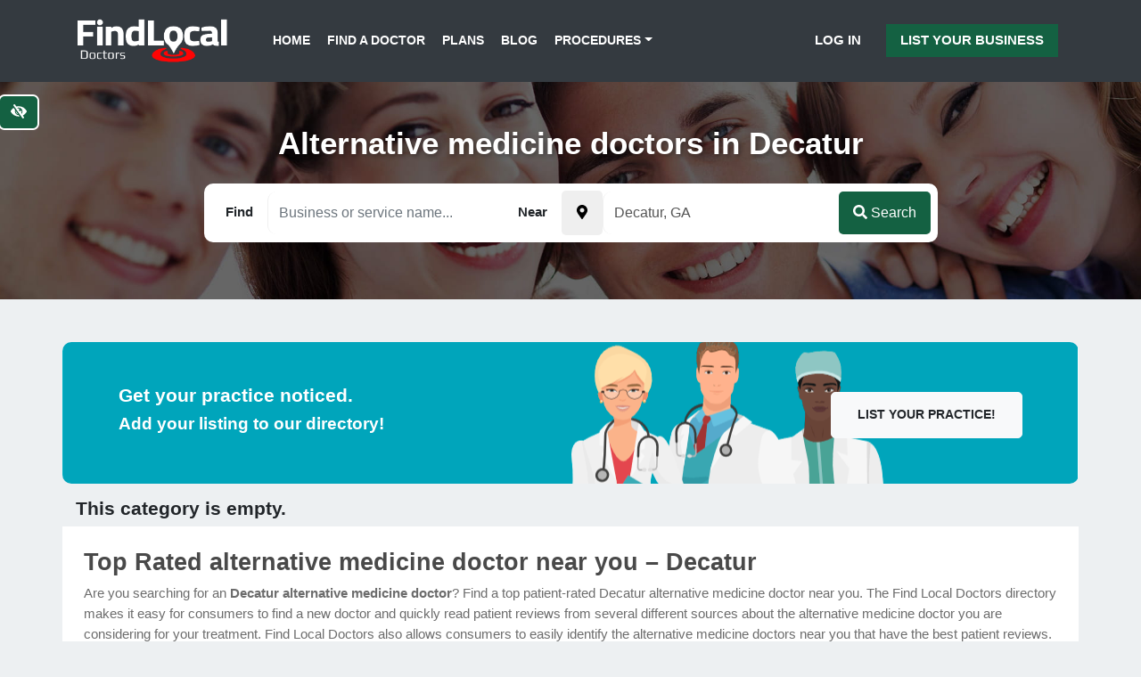

--- FILE ---
content_type: text/html; charset=UTF-8
request_url: https://www.findlocal-doctors.com/location/georgia/decatur/type/alternative-medicine-doctors
body_size: 16753
content:
<!DOCTYPE html>
<html class="no-js" lang="en-US">
<head>
  <meta charset="utf-8">
  <meta http-equiv="X-UA-Compatible" content="IE=edge">
  <meta name="viewport" content="width=device-width, initial-scale=1.0">
  <meta name='robots' content='index, follow, max-image-preview:large, max-snippet:-1, max-video-preview:-1' />

	<!-- This site is optimized with the Yoast SEO plugin v19.13 - https://yoast.com/wordpress/plugins/seo/ -->
	<title>Find Local alternative medicine doctor in Decatur Georgia | Top Rated Alternative medicine doctors near you!</title>
	<meta name="description" content="Find local Alternative medicine doctors and read reviews about your Decatur GA physicians. Find top patient rated Alternative medicine doctors in your area." />
	<link rel="canonical" href="https://www.findlocal-doctors.com/location/georgia/decatur/" />
	<meta property="og:locale" content="en_US" />
	<meta property="og:type" content="article" />
	<meta property="og:title" content="Decatur - Findlocal Doctors" />
	<meta property="og:url" content="https://www.findlocal-doctors.com/location/georgia/decatur/" />
	<meta property="og:site_name" content="Findlocal Doctors" />
	<meta property="article:modified_time" content="2020-08-17T10:53:59+00:00" />
	<meta name="twitter:card" content="summary_large_image" />
	<script type="application/ld+json" class="yoast-schema-graph">{"@context":"https://schema.org","@graph":[{"@type":"WebPage","@id":"https://www.findlocal-doctors.com/location/georgia/decatur/","url":"https://www.findlocal-doctors.com/location/georgia/decatur/","name":"Decatur - Findlocal Doctors","isPartOf":{"@id":"https://www.findlocal-doctors.com/#website"},"datePublished":"2019-01-30T12:50:16+00:00","dateModified":"2020-08-17T10:53:59+00:00","breadcrumb":{"@id":"https://www.findlocal-doctors.com/location/georgia/decatur/#breadcrumb"},"inLanguage":"en-US","potentialAction":[{"@type":"ReadAction","target":["https://www.findlocal-doctors.com/location/georgia/decatur/"]}]},{"@type":"BreadcrumbList","@id":"https://www.findlocal-doctors.com/location/georgia/decatur/#breadcrumb","itemListElement":[{"@type":"ListItem","position":1,"name":"Home","item":"https://www.findlocal-doctors.com/"},{"@type":"ListItem","position":2,"name":"Locations","item":"https://www.findlocal-doctors.com/location/"},{"@type":"ListItem","position":3,"name":"Georgia","item":"https://www.findlocal-doctors.com/location/georgia/"},{"@type":"ListItem","position":4,"name":"Decatur"}]},{"@type":"WebSite","@id":"https://www.findlocal-doctors.com/#website","url":"https://www.findlocal-doctors.com/","name":"Findlocal Doctors","description":"","publisher":{"@id":"https://www.findlocal-doctors.com/#organization"},"potentialAction":[{"@type":"SearchAction","target":{"@type":"EntryPoint","urlTemplate":"https://www.findlocal-doctors.com/?s={search_term_string}"},"query-input":"required name=search_term_string"}],"inLanguage":"en-US"},{"@type":"Organization","@id":"https://www.findlocal-doctors.com/#organization","name":"Findlocal Doctors","url":"https://www.findlocal-doctors.com/","logo":{"@type":"ImageObject","inLanguage":"en-US","@id":"https://www.findlocal-doctors.com/#/schema/logo/image/","url":"https://www.findlocal-doctors.com/wp-content/uploads/2019/01/logo-fld.png","contentUrl":"https://www.findlocal-doctors.com/wp-content/uploads/2019/01/logo-fld.png","width":562,"height":164,"caption":"Findlocal Doctors"},"image":{"@id":"https://www.findlocal-doctors.com/#/schema/logo/image/"}}]}</script>
	<!-- / Yoast SEO plugin. -->


<link rel='dns-prefetch' href='//www.google.com' />
<link rel='dns-prefetch' href='//cdnjs.cloudflare.com' />
<link rel='dns-prefetch' href='//use.fontawesome.com' />
<link rel="alternate" type="application/rss+xml" title="Findlocal Doctors &raquo; Feed" href="https://www.findlocal-doctors.com/feed/" />
<link rel="alternate" type="application/rss+xml" title="Findlocal Doctors &raquo; Comments Feed" href="https://www.findlocal-doctors.com/comments/feed/" />
<link rel='stylesheet' id='contact-form-7-css' href='https://www.findlocal-doctors.com/wp-content/plugins/contact-form-7/includes/css/styles.css?ver=5.3.2' type='text/css' media='all' />
<link rel='stylesheet' id='bootstrap-css-css' href='https://www.findlocal-doctors.com/wp-content/themes/flc-directory/theme/css//bootstrap.min.css?ver=4.1.0' type='text/css' media='all' />
<link rel='stylesheet' id='b4st-css-css' href='https://www.findlocal-doctors.com/wp-content/themes/flc-directory/theme/css/b4st.css' type='text/css' media='all' />
<link rel='stylesheet' id='jquery-ui-css-css' href='https://www.findlocal-doctors.com/wp-content/themes/flc-directory/theme/css/jquery-ui.min.css' type='text/css' media='all' />
<link rel='stylesheet' id='autocomplete-css-css' href='https://www.findlocal-doctors.com/wp-content/themes/flc-directory/theme/css/easy-autocomplete.min.css' type='text/css' media='all' />
<script type="text/javascript" src="https://www.findlocal-doctors.com/wp-content/themes/flc-directory/theme/js/jquery.min.js?ver=3.3.1" id="jquery-js"></script>
<link rel="https://api.w.org/" href="https://www.findlocal-doctors.com/wp-json/" /><link rel="alternate" title="JSON" type="application/json" href="https://www.findlocal-doctors.com/wp-json/wp/v2/location/3258" /><link rel="EditURI" type="application/rsd+xml" title="RSD" href="https://www.findlocal-doctors.com/xmlrpc.php?rsd" />
<meta name="generator" content="WordPress 6.6.4" />
<link rel='shortlink' href='https://www.findlocal-doctors.com/?p=3258' />
<link rel="alternate" title="oEmbed (JSON)" type="application/json+oembed" href="https://www.findlocal-doctors.com/wp-json/oembed/1.0/embed?url=https%3A%2F%2Fwww.findlocal-doctors.com%2Flocation%2Fgeorgia%2Fdecatur%2F" />
<link rel="alternate" title="oEmbed (XML)" type="text/xml+oembed" href="https://www.findlocal-doctors.com/wp-json/oembed/1.0/embed?url=https%3A%2F%2Fwww.findlocal-doctors.com%2Flocation%2Fgeorgia%2Fdecatur%2F&#038;format=xml" />
<link rel="icon" href="https://www.findlocal-doctors.com/wp-content/uploads/2019/02/cropped-fld-favicon-32x32.jpg" sizes="32x32" />
<link rel="icon" href="https://www.findlocal-doctors.com/wp-content/uploads/2019/02/cropped-fld-favicon-192x192.jpg" sizes="192x192" />
<link rel="apple-touch-icon" href="https://www.findlocal-doctors.com/wp-content/uploads/2019/02/cropped-fld-favicon-180x180.jpg" />
<meta name="msapplication-TileImage" content="https://www.findlocal-doctors.com/wp-content/uploads/2019/02/cropped-fld-favicon-270x270.jpg" />

  <style>

     a {
       color: #146142;
     }

    .main-color {
      color: #146142;
    }

    .main-bg-color {
      background-color: #146142;
    }

    .page-header-img, .home-bg {
      background-color: #146142 !important;
    }

    .btn-primary {
      background-color: #146142;
      border: none;
    }

    .btn-outline-primary {
      border-color: #146142;
      color: #146142;
    }

    .main-navbar, .footer-bg {
      background-color: #343a40;
    }

    .main-navbar a, .cta-blogpost p,
    .footer-bg a, .footer-bg p, .footer-bg h3 {
      color: #ffffff;
    }

    .header-overlay::after {
      background-color: #050000;
      opacity: 0.1;
    }

    .btn-cta {
      background-color: #146142;
      color: #ffffff;
    }

    .btn-cta:hover, .btn-cta:focus {
      background-color: #ffffff;
      color: #146142;
      border-color: #146142;
    }

    .top-link {
      background-color: #146142;
    }



    /* ### WCAG ### */

    .contrastHigh .btn-cta {
      background-color: #12593b;
      color: #ffffff !important;
      border-color: #ffffff !important;
    }

    .contrastHigh .btn-cta:hover, .contrastHigh .btn-cta:focus {
      background-color: #ffffff;
      color: #12593b !important;
    }

  	.contrastHigh a, .contrastHigh a h3 {
  	  text-decoration:underline;
  	}

    .contrastHigh .wcag-bg-img {
      background-image: none !important;
    }

    .contrastHigh .wcag-bg, .contrastHigh .single-views {
      background: #12593b;
      background-color: #12593b !important;
    }

    .contrastHigh .main-color, .contrastHigh a, .contrastHigh .post-date {
      color: #24603b;
    }

    .contrastHigh .nav-link {

    }

    .contrastHigh .bg-dark a {
      color: #FFF !important;
    }

    .contrastHigh footer ul li a {
      color: #ffffff; 
    }

    .contrastHigh .dropdown-menu {
      background-color: #FFF;
    }


    .contrastHigh .sidebar a:not(.btn), .blog-content a:not(.btn)  {
      color: #000;
    }

    .contrastHigh .home-blog .text-center a,
    .contrastHigh .home-blog .post-date,
    .contrastHigh .listing-block h3 a,
    .contrastHigh .link-list li a,
    .contrastHigh .page-link,
    .contrastHigh.blog article h2 a {
      color: #000 !important;
    }

    .contrastHigh .page-item .current,
    .contrastHigh .link-list li a:hover,
    .contrastHigh .link-list li a:focus {
      color: #FFF !important;
      background: #000 !important;
    }

    .contrastHigh .main-bg-color, .contrastHigh .cta-premium {
      background-color: #12593b !important;
    }

    .contrastHigh .btn-primary,
    .contrastHigh .btn-secondary,
    .contrastHigh .page-item.active .page-link,
    .contrastHigh .btn-outline-primary {
      background-color: #12593b;
      outline: 2px solid #FFF;
      border: none;
      color: #FFF;
    }

    .contrastHigh .btn-primary:hover,
    .contrastHigh .btn-primary:focus,
    .contrastHigh .btn-secondary:hover,
    .contrastHigh .btn-secondary:focus,
    .contrastHigh .btn-outline-primary:hover,
    .contrastHigh .btn-outline-primary:focus,
    .page-link:hover,
    .page-link:focus {
      background-color: #fff;
      color: #12593b;
      outline: 2px solid #12593b;
      border: none;
    }

    .contrastHigh .featured-city a::before {
      background: #12593b !important;
    }

    .contrastHigh .featured-cities h3 {
      background-color: #12593b !important;
    }

    .contrastHigh .featured-city a:hover h3,
    .contrastHigh .featured-city a:focus h3 {
      color: #000 !important;
      background-color: #FFF !important;

    }

    .contrastHigh .featured-city a:hover:before,
    .contrastHigh .featured-city a:focus:before {
      background: #FFF !important;
    }

    .contrastHigh .cta-premium .btn {
      outline: 2px solid #000;
    }

    .contrastHigh .corner-ribbon {
      text-shadow: none;
    }

    .contrastHigh .corner-ribbon,
    .contrastHigh .listing-service {
      color: #000000;
    }

    .contrastHigh .category-copy h3, .contrastHigh .category-copy h4 {
      color: #000;
    }

    .contrastHigh #navbarDropdown {
      background-color: #FFF;
    }


	/* ###  ./wcag  ### */

  </style>

<!-- Global site tag (gtag.js) - Google Analytics -->
<script async src="https://www.googletagmanager.com/gtag/js?id=UA-26424143-27"></script>
<script>
  window.dataLayer = window.dataLayer || [];
  function gtag(){dataLayer.push(arguments);}
  gtag('js', new Date());

  gtag('config', 'UA-26424143-27');
</script>
</head>


<body class="location-template-default single single-location postid-3258">
  <a href="#content" class="btn btn-primary btn-skip-content sr-only sr-only-focusable p-2">Skip to main content</a>
<button id="styleSwitcher" class="btn btn-primary" data-toggle="tooltip" data-placement="bottom" aria-label="Switch to high color contrast version of the website" title="Switch to high color contrast version of the website"><i class="fas fa-eye-slash"></i></button>
  

<nav class="navbar main-navbar navbar-expand-md py-3">
  <div class="container-responsive">

    <a class="navbar-brand" href="https://www.findlocal-doctors.com/">
              <img src="https://www.findlocal-doctors.com/wp-content/uploads/2019/01/logo-fld.png" width="171" height="50" alt="Findlocal Doctors">
        </a>
    

    <button class="navbar-toggler" type="button" data-toggle="collapse" data-target="#navbarDropdown" aria-controls="navbarDropdown" aria-expanded="false" aria-label="Toggle navigation">
      <span class="fas fa-bars"></span>
    </button>

    <div class="collapse navbar-collapse justify-content-start" id="navbarDropdown">
      <ul id="menu-navbar" class="navbar-nav mt-2 mt-lg-0 pl-0 pl-md-4 "><li  id="menu-item-1479" class="menu-item menu-item-type-post_type menu-item-object-page menu-item-home nav-item nav-item-1479"><a href="https://www.findlocal-doctors.com/" class="nav-link">Home</a></li>
<li  id="menu-item-1485" class="menu-item menu-item-type-post_type menu-item-object-page nav-item nav-item-1485"><a href="https://www.findlocal-doctors.com/find/" class="nav-link">Find a Doctor</a></li>
<li  id="menu-item-1481" class="menu-item menu-item-type-post_type menu-item-object-page nav-item nav-item-1481"><a href="https://www.findlocal-doctors.com/plans/" class="nav-link">Plans</a></li>
<li  id="menu-item-1480" class="menu-item menu-item-type-post_type menu-item-object-page current_page_parent nav-item nav-item-1480"><a href="https://www.findlocal-doctors.com/blog/" class="nav-link">Blog</a></li>
<li  id="menu-item-10281" class="menu-item menu-item-type-custom menu-item-object-custom menu-item-has-children dropdown nav-item nav-item-10281"><a href="#" class="nav-link dropdown-toggle" data-toggle="dropdown" aria-haspopup="true" aria-expanded="false">Procedures</a>
<ul class="dropdown-menu depth_0">
	<li  id="menu-item-10282" class="menu-item menu-item-type-post_type menu-item-object-page nav-item nav-item-10282"><a class="dropdown-item" href="https://www.findlocal-doctors.com/deep-plan-upper-lip-lift-cupid-lift/" class="nav-link">Cupid Lift™</a></li>
	<li  id="menu-item-10316" class="menu-item menu-item-type-post_type menu-item-object-page nav-item nav-item-10316"><a class="dropdown-item" href="https://www.findlocal-doctors.com/the-revolutionary-eve-lift-by-dr-ali-charafeddine/" class="nav-link">EVE Lift™</a></li>
	<li  id="menu-item-10358" class="menu-item menu-item-type-post_type menu-item-object-page nav-item nav-item-10358"><a class="dropdown-item" href="https://www.findlocal-doctors.com/microtia-ear-surgery/" class="nav-link">Microtia Ear Surgery</a></li>
	<li  id="menu-item-10320" class="menu-item menu-item-type-post_type menu-item-object-page nav-item nav-item-10320"><a class="dropdown-item" href="https://www.findlocal-doctors.com/trifecta-lift-signature-eyelid-rejuvenation-by-dr-kami-parsa/" class="nav-link">Trifecta Lift</a></li>
</ul>
</li>
</ul>    </div>
    <span class="menu-item menu-item-type-post_type menu-item-object-page nav-item d-none d-md-block">
                  <a class="nav-link sign-up-btn d-inline-block px-2" href="https://www.findlocal-doctors.com/wp-login.php">Log In</a>
        <a class="nav-link btn-primary sign-up-btn d-inline-block px-3" onClick="gtag('event', 'click',{event_category:'CTA', event_action:'List your business', event_label:'Header'});" href="https://www.findlocal-doctors.com/plans/">List Your Business</a>
            </span>

  </div>
</nav>

<header class="page-header text-center py-5 main-bg-color wcag-bg-img">

              <h1>Alternative medicine doctors in Decatur</h1>

  

  <div class="d-flex align-items-center">
  
 <div class="search-loading">
  <div class="search-loading-block">
    <i class="search-loading-icon fas fa-circle-notch fa-spin"></i>
  </div>
</div>

<div class="container py-3">

  <div class="row justify-content-center">
    <form class="autocomplete-container form-inline search-form justify-content-center" method="get" action="https://www.findlocal-doctors.com">

      <div class="pseudo-input mr-1 my-2 search-block">
        <label for="search-input" class="mb-sm-0">
          <span class="search-label px-3 font-weight-bold">Find</span>
          <input id="search-input" required type="text" name="s" value="" data-nonce="06e2c5e922" placeholder="Company name or service..." size="25" maxlength="100"  class="form-control" />
        </label>
      </div>

      <div class="pseudo-input mr-1 my-2 where-block">
        <label for="where-input" class="mb-sm-0">
          <span class="search-label px-3 font-weight-bold">Near </span>
					<button id="get-location" class="btn" data-toggle="tooltip" data-placement="bottom" aria-label="Pick your current location" title="Get your current location"><i class="fas fa-map-marker-alt"></i></button>
          <input id="where-input" type="text" name="where" value="Decatur, GA" size="25" maxlength="70" class="form-control" data-toggle="tooltip" data-placement="top" title="Pick a location from the list" data-nonce="06e2c5e922" />
        </label>
      </div>

			<input id="location-id" type="hidden" name="location-id" value="">

      <span class="search-btn-block">
      	<button class="btn btn-primary search-button d-block d-sm-inline-block" required type="submit"><i class="fas fa-search"></i> Search</button>
      </span>

    </form>
  </div>

</div>
  </div>
</header>

<div class="container my-5">


        

          

          
  <div class="cta cta-premium row text-white p-3 p-md-5 mb-3 wcag-bg-img" style="background-color: #00a5bb; background-image: url('https://www.findlocal-doctors.com/wp-content/uploads/2019/01/cta-premium.png');">
    <div class="col-md-9">
      <h3 class="d-block">Get your practice noticed.</h3>
      <h4>Add your listing to our directory!</h4>
    </div>

          <div class="col-md-3 text-center text-md-right">
        <a href="/plans/"  onClick="gtag('event', 'click',{event_category:'CTA', event_action:'Plans', event_label:'CTA Premium'});" class="btn btn-lg btn-light d-inline-block mt-3 mt-md-2">List your practice!</a>
      </div>
    

  </div>

          




    <h3>This category is empty.</h3>

          

      

      <div id="content" role="main">

        <div class="row d-block p-2 p-md-4 bg-white">

          
          
          
            <h2>Top Rated alternative medicine doctor near you &#8211; Decatur</h2>
<p>Are you searching for an <strong>Decatur alternative medicine doctor</strong>? Find a top patient-rated Decatur alternative medicine doctor near you. The Find Local Doctors directory makes it easy for consumers to find a new doctor and quickly read patient reviews from several different sources about the alternative medicine doctor you are considering for your treatment. Find Local Doctors also allows consumers to easily identify the alternative medicine doctors near you that have the best patient reviews.<br />
Before most consumers reach out to make an appointment with a new doctor they read several reviews about the alternative medicine doctor prior to calling and setting up their initial appointment.</p>
<h3>Best alternative medicine doctors in Decatur</h3>
<p>The Find Local Doctors directory provides easy access to well-known 3rd party websites that offer patient review information most consumers want to see before reaching out to schedule their appointment with the alternative medicine doctor they find online.<br />
If you are looking for a new Decatur alternative medicine doctor near you, please enjoy the hassle-free experience that our directory provides and locate your new Decatur doctor with the best patient reviews!</p>

                  </div>

      </div><!-- /#content -->

      


</div><!-- /.container-responsive -->

<!--WPFC_FOOTER_START-->
<footer class="footer-bg">

  <div class="container">

    <div class="row py-5">

      <div class="col-md-4">
        <a class="navbar-brand mb-3" href="https://www.findlocal-doctors.com/"><img width="171" height="50" src="https://www.findlocal-doctors.com/wp-content/uploads/2019/01/logo-fld.png"
            alt="Findlocal Doctors"></a>
        <p>
          Our directory was developed to help consumers quickly and easily find reviews and profile information about doctors and dentists who practice in their specific geographical areas. Whether you are looking for a family dentist, an oral surgeon, an OBGYN or a plastic surgeon, we can help.        </p>
      </div>

      <div class="col-md-4">
        <h3 class="text-center text-md-left">Browse</h3>
        <div class="menu-footer-1-container"><ul id="menu-footer-1" class="text-center text-md-left"><li id="menu-item-3523" class="menu-item menu-item-type-post_type menu-item-object-page menu-item-home menu-item-3523"><a href="https://www.findlocal-doctors.com/">Home</a></li>
<li id="menu-item-3522" class="menu-item menu-item-type-post_type menu-item-object-page menu-item-3522"><a href="https://www.findlocal-doctors.com/find/">Find Best Physicians in US</a></li>
<li id="menu-item-9314" class="menu-item menu-item-type-post_type menu-item-object-page menu-item-9314"><a href="https://www.findlocal-doctors.com/medical-conferences/">Medical Conferences 2023</a></li>
<li id="menu-item-3520" class="menu-item menu-item-type-post_type menu-item-object-page current_page_parent menu-item-3520"><a href="https://www.findlocal-doctors.com/blog/">Blog</a></li>
<li id="menu-item-3524" class="menu-item menu-item-type-post_type menu-item-object-page menu-item-3524"><a href="https://www.findlocal-doctors.com/account/">Log In</a></li>
</ul></div>      </div>

      <div class="col-md-4">
        <h3 class="text-center text-md-left">For business owners</h3>
        <div class="menu-footer-2-container"><ul id="menu-footer-2" class="text-center text-md-left"><li id="menu-item-3519" class="menu-item menu-item-type-post_type menu-item-object-page menu-item-3519"><a href="https://www.findlocal-doctors.com/plans/">Promote your business!</a></li>
<li id="menu-item-3518" class="menu-item menu-item-type-post_type menu-item-object-page menu-item-3518"><a href="https://www.findlocal-doctors.com/contact-us/">Contact Us</a></li>
<li id="menu-item-3516" class="menu-item menu-item-type-post_type menu-item-object-page menu-item-3516"><a href="https://www.findlocal-doctors.com/badge-requirements/">Badge Requirements</a></li>
<li id="menu-item-3517" class="menu-item menu-item-type-post_type menu-item-object-page menu-item-3517"><a href="https://www.findlocal-doctors.com/disclaimer/">Disclaimer</a></li>
<li id="menu-item-8604" class="menu-item menu-item-type-custom menu-item-object-custom menu-item-8604"><a target="_blank" rel="noopener" href="https://www.facebook.com/findlocaldoctors">Our Facebook</a></li>
</ul></div>      </div>


    </div>


    

  </div>

  <div class="container-fluid">
    <div class="row footer-bottom p-3">
      <div class="col">
        <p class="text-center mb-0">
          Copyright &copy;
          2026 Find Local Company®
          All rights reserved. | <a href="/accessibility-policy/">Accessibility Policy</a>
        </p>
      </div>
    </div>

  </div>


</footer>


<script type="text/javascript" id="contact-form-7-js-extra">
/* <![CDATA[ */
var wpcf7 = {"apiSettings":{"root":"https:\/\/www.findlocal-doctors.com\/wp-json\/contact-form-7\/v1","namespace":"contact-form-7\/v1"}};
/* ]]> */
</script>
<script type="text/javascript" src="https://www.findlocal-doctors.com/wp-content/plugins/contact-form-7/includes/js/scripts.js?ver=5.3.2" id="contact-form-7-js"></script>
<script type="text/javascript" src="https://www.google.com/recaptcha/api.js?render=6LcdcwsaAAAAAH6WY6snLIwwgOV4fxN8NCB4XCYJ&amp;ver=3.0" id="google-recaptcha-js"></script>
<script type="text/javascript" id="wpcf7-recaptcha-js-extra">
/* <![CDATA[ */
var wpcf7_recaptcha = {"sitekey":"6LcdcwsaAAAAAH6WY6snLIwwgOV4fxN8NCB4XCYJ","actions":{"homepage":"homepage","contactform":"contactform"}};
/* ]]> */
</script>
<script type="text/javascript" src="https://www.findlocal-doctors.com/wp-content/plugins/contact-form-7/modules/recaptcha/script.js?ver=5.3.2" id="wpcf7-recaptcha-js"></script>
<script type="text/javascript" src="https://cdnjs.cloudflare.com/ajax/libs/modernizr/2.8.3/modernizr.min.js?ver=2.8.3" id="modernizr-js"></script>
<script type="text/javascript" src="https://www.findlocal-doctors.com/wp-content/themes/flc-directory/theme/js/jquery-ui.min.js" id="jquery-ui-js"></script>
<script type="text/javascript" src="https://cdnjs.cloudflare.com/ajax/libs/popper.js/1.14.3/umd/popper.min.js?ver=1.14.3" id="popper-js"></script>
<script type="text/javascript" src="https://cdnjs.cloudflare.com/ajax/libs/twitter-bootstrap/4.1.0/js/bootstrap.min.js?ver=4.1.0" id="bootstrap-js-js"></script>
<script type="text/javascript" src="https://www.findlocal-doctors.com/wp-content/themes/flc-directory/theme/js/jquery.easy-autocomplete.min.js?ver=1.0" id="autocomplete-js-js"></script>
<script type="text/javascript" src="https://www.findlocal-doctors.com/wp-content/themes/flc-directory/theme/js/jquery.validate.min.js?ver=1.0" id="validate-js-js"></script>
<script type="text/javascript" id="b4st-js-js-extra">
/* <![CDATA[ */
var my_ajax_object = {"ajax_url":"https:\/\/www.findlocal-doctors.com\/wp-admin\/admin-ajax.php","site_url":"https:\/\/www.findlocal-doctors.com","locations_list":"[{\"name\":\"Abilene, TX\",\"ID\":2402},{\"name\":\"Acworth, GA\",\"ID\":4651},{\"name\":\"Addison, IL\",\"ID\":1997},{\"name\":\"Akron, OH\",\"ID\":2272},{\"name\":\"Alameda, CA\",\"ID\":1656},{\"name\":\"Albany, OR\",\"ID\":2322},{\"name\":\"Albany, NY\",\"ID\":2230},{\"name\":\"Albany, GA\",\"ID\":1781},{\"name\":\"Albuquerque, NM\",\"ID\":2218},{\"name\":\"Alexandria, LA\",\"ID\":2057},{\"name\":\"Alexandria, VA\",\"ID\":2484},{\"name\":\"Alhambra, CA\",\"ID\":1640},{\"name\":\"Aliso Viejo, CA\",\"ID\":1722},{\"name\":\"Allen, TX\",\"ID\":2413},{\"name\":\"Allentown, PA\",\"ID\":2328},{\"name\":\"Alpharetta, GA\",\"ID\":1783},{\"name\":\"Altamonte Springs, FL\",\"ID\":1929},{\"name\":\"Altoona, PA\",\"ID\":2335},{\"name\":\"Amarillo, TX\",\"ID\":2389},{\"name\":\"Ambler, PA\",\"ID\":3863},{\"name\":\"Ames, IA\",\"ID\":2027},{\"name\":\"Anaheim, CA\",\"ID\":1557},{\"name\":\"Anchorage, AK\",\"ID\":1790},{\"name\":\"Anderson, IN\",\"ID\":2013},{\"name\":\"Andrews, TX\",\"ID\":3147},{\"name\":\"Ankeny, IA\",\"ID\":2030},{\"name\":\"Ann Arbor, MI\",\"ID\":2106},{\"name\":\"Annapolis, MD\",\"ID\":2065},{\"name\":\"Antioch, CA\",\"ID\":1609},{\"name\":\"Apache Junction, AZ\",\"ID\":1815},{\"name\":\"Apex, NC\",\"ID\":2262},{\"name\":\"Apopka, FL\",\"ID\":1922},{\"name\":\"Apple Valley, MN\",\"ID\":2150},{\"name\":\"Apple Valley, CA\",\"ID\":1665},{\"name\":\"Appleton, WI\",\"ID\":2531},{\"name\":\"Arcadia, CA\",\"ID\":1698},{\"name\":\"Arlington, VA\",\"ID\":10006},{\"name\":\"Arlington, TX\",\"ID\":2382},{\"name\":\"Arlington Heights, IL\",\"ID\":1959},{\"name\":\"Arvada, CO\",\"ID\":1832},{\"name\":\"Asheville, NC\",\"ID\":2252},{\"name\":\"Athens, GA\",\"ID\":1776},{\"name\":\"Atlanta, GA\",\"ID\":1772},{\"name\":\"Atlantic City, NJ\",\"ID\":2217},{\"name\":\"Attleboro, MA\",\"ID\":2091},{\"name\":\"Auburn, AL\",\"ID\":1543},{\"name\":\"Auburn, WA\",\"ID\":2510},{\"name\":\"Augusta, GA\",\"ID\":1774},{\"name\":\"Aurora, CO\",\"ID\":1828},{\"name\":\"Aurora, IL\",\"ID\":1948},{\"name\":\"Austin, TX\",\"ID\":2379},{\"name\":\"Aventura, FL\",\"ID\":1936},{\"name\":\"Avondale, AZ\",\"ID\":1802},{\"name\":\"Azusa, CA\",\"ID\":1730},{\"name\":\"Bakersfield, CA\",\"ID\":1556},{\"name\":\"Baldwin Park, CA\",\"ID\":1654},{\"name\":\"Baltimore, MD\",\"ID\":2059},{\"name\":\"Barnstable Town, MA\",\"ID\":2089},{\"name\":\"Bartlett, TN\",\"ID\":2368},{\"name\":\"Bartlett, IL\",\"ID\":1986},{\"name\":\"Batesville, MS\",\"ID\":9762},{\"name\":\"Baton Rouge, LA\",\"ID\":2050},{\"name\":\"Battle Creek, MI\",\"ID\":2124},{\"name\":\"Bay Harbor Islands, FL\",\"ID\":9710},{\"name\":\"Bayonne, NJ\",\"ID\":2205},{\"name\":\"Baytown, TX\",\"ID\":2420},{\"name\":\"Beaumont, TX\",\"ID\":2403},{\"name\":\"Beaumont, CA\",\"ID\":1748},{\"name\":\"Beavercreek, OH\",\"ID\":2289},{\"name\":\"Beaverton, OR\",\"ID\":2317},{\"name\":\"Bedford, TX\",\"ID\":2441},{\"name\":\"Bell Gardens, CA\",\"ID\":1741},{\"name\":\"Belleville, IL\",\"ID\":1982},{\"name\":\"Bellevue, NE\",\"ID\":2185},{\"name\":\"Bellevue, WA\",\"ID\":2500},{\"name\":\"Bellflower, CA\",\"ID\":1653},{\"name\":\"Bellingham, WA\",\"ID\":2508},{\"name\":\"Beloit, WI\",\"ID\":2545},{\"name\":\"Bend, OR\",\"ID\":2318},{\"name\":\"Bentonville, AR\",\"ID\":1825},{\"name\":\"Berkeley, CA\",\"ID\":1598},{\"name\":\"Berwyn, IL\",\"ID\":1970},{\"name\":\"Bethlehem, PA\",\"ID\":2332},{\"name\":\"Beverly, MA\",\"ID\":2096},{\"name\":\"Beverly Hills, CA\",\"ID\":3146},{\"name\":\"Billings, MT\",\"ID\":2179},{\"name\":\"Biloxi, MS\",\"ID\":2161},{\"name\":\"Binghamton, NY\",\"ID\":2239},{\"name\":\"Birmingham, AL\",\"ID\":1536},{\"name\":\"Bismarck, ND\",\"ID\":2265},{\"name\":\"Blacksburg, VA\",\"ID\":2493},{\"name\":\"Blaine, MN\",\"ID\":2147},{\"name\":\"Bloomington, MN\",\"ID\":2136},{\"name\":\"Bloomington, IL\",\"ID\":1958},{\"name\":\"Bloomington, IN\",\"ID\":2005},{\"name\":\"Blue Springs, MO\",\"ID\":2173},{\"name\":\"Boca Raton, FL\",\"ID\":1890},{\"name\":\"Boise City, ID\",\"ID\":1940},{\"name\":\"Bolingbrook, IL\",\"ID\":1963},{\"name\":\"Bonita Springs, FL\",\"ID\":1921},{\"name\":\"Bossier City, LA\",\"ID\":2055},{\"name\":\"Boston, MA\",\"ID\":2066},{\"name\":\"Boulder, CO\",\"ID\":1836},{\"name\":\"Bountiful, UT\",\"ID\":2474},{\"name\":\"Bowie, MD\",\"ID\":2063},{\"name\":\"Bowling Green, KY\",\"ID\":2046},{\"name\":\"Boynton Beach, FL\",\"ID\":1896},{\"name\":\"Bozeman, MT\",\"ID\":2182},{\"name\":\"Bradenton, FL\",\"ID\":1916},{\"name\":\"Brea, CA\",\"ID\":1745},{\"name\":\"Bremerton, WA\",\"ID\":2522},{\"name\":\"Brentwood, TN\",\"ID\":2374},{\"name\":\"Brentwood, CA\",\"ID\":1706},{\"name\":\"Bridgeport, CT\",\"ID\":1847},{\"name\":\"Bridgewater, NJ\",\"ID\":3154},{\"name\":\"Bristol, CT\",\"ID\":1855},{\"name\":\"Brockton, MA\",\"ID\":2072},{\"name\":\"Broken Arrow, OK\",\"ID\":2304},{\"name\":\"Brookfield, WI\",\"ID\":2543},{\"name\":\"Brookhaven, GA\",\"ID\":1787},{\"name\":\"Brooklyn Park, MN\",\"ID\":2138},{\"name\":\"Broomfield, CO\",\"ID\":1841},{\"name\":\"Brownsville, TX\",\"ID\":2391},{\"name\":\"Bryan, TX\",\"ID\":2419},{\"name\":\"Buckeye, AZ\",\"ID\":1805},{\"name\":\"Buena Park, CA\",\"ID\":1643},{\"name\":\"Buffalo, NY\",\"ID\":2226},{\"name\":\"Buffalo Grove, IL\",\"ID\":1983},{\"name\":\"Buford, GA\",\"ID\":3150},{\"name\":\"Bullhead City, AZ\",\"ID\":1813},{\"name\":\"Burbank, CA\",\"ID\":1613},{\"name\":\"Burien, WA\",\"ID\":2518},{\"name\":\"Burleson, TX\",\"ID\":2448},{\"name\":\"Burlington, VT\",\"ID\":2478},{\"name\":\"Burlington, NC\",\"ID\":2258},{\"name\":\"Burnsville, MN\",\"ID\":2146},{\"name\":\"Butte, MT\",\"ID\":10879},{\"name\":\"Byram, MS\",\"ID\":9763},{\"name\":\"Caldwell, ID\",\"ID\":1945},{\"name\":\"Calexico, CA\",\"ID\":1752},{\"name\":\"Calumet City, IL\",\"ID\":1998},{\"name\":\"Camarillo, CA\",\"ID\":1677},{\"name\":\"Cambridge, MA\",\"ID\":2070},{\"name\":\"Camden, NJ\",\"ID\":2202},{\"name\":\"Campbell, CA\",\"ID\":1747},{\"name\":\"Canton, MS\",\"ID\":8230},{\"name\":\"Canton, OH\",\"ID\":2275},{\"name\":\"Cape Coral, FL\",\"ID\":1874},{\"name\":\"Cape Girardeau, MO\",\"ID\":2178},{\"name\":\"Carlsbad, CA\",\"ID\":1603},{\"name\":\"Carmel, IN\",\"ID\":2003},{\"name\":\"Carol Stream, IL\",\"ID\":1989},{\"name\":\"Carpentersville, IL\",\"ID\":1994},{\"name\":\"Carrollton, TX\",\"ID\":2399},{\"name\":\"Carson, CA\",\"ID\":1625},{\"name\":\"Carson City, NV\",\"ID\":2192},{\"name\":\"Cary, NC\",\"ID\":2248},{\"name\":\"Casa Grande, AZ\",\"ID\":1807},{\"name\":\"Casper, WY\",\"ID\":2567},{\"name\":\"Castle Rock, CO\",\"ID\":1842},{\"name\":\"Cathedral City, CA\",\"ID\":1713},{\"name\":\"Cedar Falls, IA\",\"ID\":2032},{\"name\":\"Cedar Hill, TX\",\"ID\":2442},{\"name\":\"Cedar Park, TX\",\"ID\":2430},{\"name\":\"Cedar Rapids, IA\",\"ID\":2021},{\"name\":\"Centennial, CO\",\"ID\":1835},{\"name\":\"Ceres, CA\",\"ID\":1731},{\"name\":\"Cerritos, CA\",\"ID\":1724},{\"name\":\"Chamblee, GA\",\"ID\":3256},{\"name\":\"Champaign, IL\",\"ID\":1957},{\"name\":\"Chandler, AZ\",\"ID\":1794},{\"name\":\"Chapel Hill, NC\",\"ID\":2256},{\"name\":\"Charleston, SC\",\"ID\":2346},{\"name\":\"Charleston, WV\",\"ID\":2524},{\"name\":\"Charlotte, NC\",\"ID\":2242},{\"name\":\"Charlottesville, VA\",\"ID\":2492},{\"name\":\"Chattanooga, TN\",\"ID\":2362},{\"name\":\"Chelsea, MA\",\"ID\":2101},{\"name\":\"Chesapeake, VA\",\"ID\":2481},{\"name\":\"Chesterfield, MO\",\"ID\":2176},{\"name\":\"Cheyenne, WY\",\"ID\":2566},{\"name\":\"Chicago, IL\",\"ID\":1947},{\"name\":\"Chico, CA\",\"ID\":1632},{\"name\":\"Chicopee, MA\",\"ID\":2084},{\"name\":\"Chino, CA\",\"ID\":1647},{\"name\":\"Chino Hills, CA\",\"ID\":1655},{\"name\":\"Chula Vista, CA\",\"ID\":1561},{\"name\":\"Cibolo, TX\",\"ID\":3576},{\"name\":\"Cicero, IL\",\"ID\":1956},{\"name\":\"Cincinnati, OH\",\"ID\":2270},{\"name\":\"Cinncinati, OH\",\"ID\":10935},{\"name\":\"Citrus Heights, CA\",\"ID\":1637},{\"name\":\"Clarksville, TN\",\"ID\":2363},{\"name\":\"Clearwater, FL\",\"ID\":1881},{\"name\":\"Cleveland, TN\",\"ID\":2373},{\"name\":\"Cleveland, OH\",\"ID\":2269},{\"name\":\"Cleveland Heights, OH\",\"ID\":2290},{\"name\":\"Clifton, NJ\",\"ID\":2200},{\"name\":\"Clovis, CA\",\"ID\":1618},{\"name\":\"Clovis, NM\",\"ID\":2224},{\"name\":\"Coachella, CA\",\"ID\":1740},{\"name\":\"Coconut Creek, FL\",\"ID\":1911},{\"name\":\"Coeur d\u2019Alene, ID\",\"ID\":1939},{\"name\":\"College Station, TX\",\"ID\":2411},{\"name\":\"Collierville, TN\",\"ID\":2371},{\"name\":\"Colorado Springs, CO\",\"ID\":1827},{\"name\":\"Colton, CA\",\"ID\":1712},{\"name\":\"Columbia, SC\",\"ID\":2345},{\"name\":\"Columbia, MO\",\"ID\":2167},{\"name\":\"Columbus, OH\",\"ID\":2268},{\"name\":\"Columbus, IN\",\"ID\":2019},{\"name\":\"Columbus, GA\",\"ID\":1773},{\"name\":\"Commerce City, CO\",\"ID\":1843},{\"name\":\"Compton, CA\",\"ID\":1620},{\"name\":\"Concord, CA\",\"ID\":1594},{\"name\":\"Concord, NH\",\"ID\":2195},{\"name\":\"Concord, NC\",\"ID\":2253},{\"name\":\"Conroe, TX\",\"ID\":2429},{\"name\":\"Conway, AR\",\"ID\":1822},{\"name\":\"Conyers, GA\",\"ID\":3257},{\"name\":\"Coon Rapids, MN\",\"ID\":2145},{\"name\":\"Coppell, TX\",\"ID\":2449},{\"name\":\"Coral Gables, FL\",\"ID\":1920},{\"name\":\"Coral Springs, FL\",\"ID\":1879},{\"name\":\"Corona, CA\",\"ID\":1579},{\"name\":\"Corpus Christi, TX\",\"ID\":2383},{\"name\":\"Corvallis, OR\",\"ID\":2321},{\"name\":\"Costa Mesa, CA\",\"ID\":1601},{\"name\":\"Council Bluffs, IA\",\"ID\":2026},{\"name\":\"Covina, CA\",\"ID\":1729},{\"name\":\"Covington, KY\",\"ID\":2048},{\"name\":\"Covington, GA\",\"ID\":8878},{\"name\":\"Cranston, RI\",\"ID\":2341},{\"name\":\"Crystal Lake, IL\",\"ID\":1988},{\"name\":\"Culver City, CA\",\"ID\":1751},{\"name\":\"Cumming, GA\",\"ID\":3174},{\"name\":\"Cupertino, CA\",\"ID\":1690},{\"name\":\"Cutler Bay, FL\",\"ID\":1924},{\"name\":\"Cuyahoga Falls, OH\",\"ID\":2283},{\"name\":\"Cypress, CA\",\"ID\":1728},{\"name\":\"Dallas, TX\",\"ID\":2378},{\"name\":\"Dallas, GA\",\"ID\":9036},{\"name\":\"Dalton, GA\",\"ID\":3252},{\"name\":\"Daly City, CA\",\"ID\":1612},{\"name\":\"Danbury, CT\",\"ID\":1853},{\"name\":\"Danville, VA\",\"ID\":2494},{\"name\":\"Danville, CA\",\"ID\":1739},{\"name\":\"Davenport, IA\",\"ID\":2022},{\"name\":\"Davidson, NC\",\"ID\":3160},{\"name\":\"Davie, FL\",\"ID\":1886},{\"name\":\"Davis, CA\",\"ID\":1675},{\"name\":\"Dawsonville, GA\",\"ID\":3175},{\"name\":\"Dayton, OH\",\"ID\":2273},{\"name\":\"Daytona Beach, FL\",\"ID\":1904},{\"name\":\"Dearborn, MI\",\"ID\":2109},{\"name\":\"Dearborn Heights, MI\",\"ID\":2123},{\"name\":\"Decatur, AL\",\"ID\":1544},{\"name\":\"Decatur, IL\",\"ID\":1962},{\"name\":\"Decatur, GA\",\"ID\":3258},{\"name\":\"Deerfield Beach, FL\",\"ID\":1894},{\"name\":\"DeKalb, IL\",\"ID\":1980},{\"name\":\"Delano, CA\",\"ID\":1716},{\"name\":\"Delray Beach, FL\",\"ID\":1902},{\"name\":\"Deltona, FL\",\"ID\":1891},{\"name\":\"Denton, TX\",\"ID\":2401},{\"name\":\"Denver, CO\",\"ID\":1826},{\"name\":\"Des Moines, IA\",\"ID\":2020},{\"name\":\"Des Plaines, IL\",\"ID\":1966},{\"name\":\"DeSoto, TX\",\"ID\":2438},{\"name\":\"Detroit, MI\",\"ID\":2102},{\"name\":\"Diamond Bar, CA\",\"ID\":1702},{\"name\":\"Dixon, CA\",\"ID\":10971},{\"name\":\"Doral, FL\",\"ID\":1918},{\"name\":\"Dothan, AL\",\"ID\":1542},{\"name\":\"Dover, DE\",\"ID\":1863},{\"name\":\"Downers Grove, IL\",\"ID\":1976},{\"name\":\"Downey, CA\",\"ID\":1600},{\"name\":\"Draper, UT\",\"ID\":2473},{\"name\":\"Dublin, CA\",\"ID\":1718},{\"name\":\"Dublin, OH\",\"ID\":2292},{\"name\":\"Dubuque, IA\",\"ID\":2029},{\"name\":\"Duluth, GA\",\"ID\":10503},{\"name\":\"Duluth, MN\",\"ID\":2137},{\"name\":\"Duncanville, TX\",\"ID\":2451},{\"name\":\"Dunwoody, GA\",\"ID\":1788},{\"name\":\"Durham, NC\",\"ID\":2245},{\"name\":\"Eagan, MN\",\"ID\":2142},{\"name\":\"East Lansing, MI\",\"ID\":2127},{\"name\":\"East Orange, NJ\",\"ID\":2206},{\"name\":\"East Providence, RI\",\"ID\":2343},{\"name\":\"East Ridge, TN\",\"ID\":3254},{\"name\":\"Eastvale, CA\",\"ID\":1704},{\"name\":\"Eatontown, NJ\",\"ID\":3267},{\"name\":\"Eau Claire, WI\",\"ID\":2533},{\"name\":\"Eden Prairie, MN\",\"ID\":2144},{\"name\":\"Edina, MN\",\"ID\":2151},{\"name\":\"Edinburg, TX\",\"ID\":2418},{\"name\":\"Edmond, OK\",\"ID\":2306},{\"name\":\"Edmonds, WA\",\"ID\":2521},{\"name\":\"El Cajon, CA\",\"ID\":1615},{\"name\":\"El Centro, CA\",\"ID\":1738},{\"name\":\"El Monte, CA\",\"ID\":1599},{\"name\":\"El Paso, TX\",\"ID\":2381},{\"name\":\"Elgin, IL\",\"ID\":1954},{\"name\":\"Elizabeth, NJ\",\"ID\":2199},{\"name\":\"Elk Grove, CA\",\"ID\":1577},{\"name\":\"Elkhart, IN\",\"ID\":2015},{\"name\":\"Elmhurst, IL\",\"ID\":1977},{\"name\":\"Elyria, OH\",\"ID\":2281},{\"name\":\"Encinitas, CA\",\"ID\":1687},{\"name\":\"Encino, CA\",\"ID\":10963},{\"name\":\"Englewood, NJ\",\"ID\":9718},{\"name\":\"Enid, OK\",\"ID\":2309},{\"name\":\"Erie, PA\",\"ID\":2329},{\"name\":\"Escondido, CA\",\"ID\":1584},{\"name\":\"Euclid, OH\",\"ID\":2285},{\"name\":\"Eugene, OR\",\"ID\":2314},{\"name\":\"Euless, TX\",\"ID\":2437},{\"name\":\"Evanston, IL\",\"ID\":1960},{\"name\":\"Evansville, IN\",\"ID\":2001},{\"name\":\"Everett, MA\",\"ID\":2092},{\"name\":\"Everett, WA\",\"ID\":2502},{\"name\":\"Fairfield, CA\",\"ID\":1604},{\"name\":\"Fairfield, OH\",\"ID\":2293},{\"name\":\"Fall River, MA\",\"ID\":2075},{\"name\":\"Fargo, ND\",\"ID\":2264},{\"name\":\"Farmington, NM\",\"ID\":2223},{\"name\":\"Farmington Hills, MI\",\"ID\":2113},{\"name\":\"Fayetteville, AR\",\"ID\":1818},{\"name\":\"Fayetteville, NC\",\"ID\":2247},{\"name\":\"Federal Way, WA\",\"ID\":2505},{\"name\":\"Findlay, OH\",\"ID\":2294},{\"name\":\"Fishers, IN\",\"ID\":2004},{\"name\":\"Fitchburg, MA\",\"ID\":2097},{\"name\":\"Flagstaff, AZ\",\"ID\":1804},{\"name\":\"Flint, MI\",\"ID\":2108},{\"name\":\"Florence, AL\",\"ID\":1546},{\"name\":\"Florence, SC\",\"ID\":2355},{\"name\":\"Florissant, MO\",\"ID\":2174},{\"name\":\"Flower Mound, TX\",\"ID\":2424},{\"name\":\"Folsom, CA\",\"ID\":1660},{\"name\":\"Fond du Lac, WI\",\"ID\":2540},{\"name\":\"Fontana, CA\",\"ID\":1567},{\"name\":\"Fort Collins, CO\",\"ID\":1829},{\"name\":\"Fort Lauderdale, FL\",\"ID\":1872},{\"name\":\"Fort Mill, SC\",\"ID\":3164},{\"name\":\"Fort Myers, FL\",\"ID\":1899},{\"name\":\"Fort Oglethorpe, GA\",\"ID\":3251},{\"name\":\"Fort Pierce, FL\",\"ID\":1927},{\"name\":\"Fort Smith, AR\",\"ID\":1817},{\"name\":\"Fort Wayne, IN\",\"ID\":2000},{\"name\":\"Fort Worth, TX\",\"ID\":2380},{\"name\":\"Fountain Valley, CA\",\"ID\":1700},{\"name\":\"Frankfort, IL\",\"ID\":10097},{\"name\":\"Franklin, TN\",\"ID\":2365},{\"name\":\"Frederick, MD\",\"ID\":2060},{\"name\":\"Freeport, NY\",\"ID\":2240},{\"name\":\"Fremont, CA\",\"ID\":1563},{\"name\":\"Fresno, CA\",\"ID\":1552},{\"name\":\"Friendswood, TX\",\"ID\":2456},{\"name\":\"Frisco, TX\",\"ID\":2396},{\"name\":\"Fullerton, CA\",\"ID\":1589},{\"name\":\"Gainesville, FL\",\"ID\":1878},{\"name\":\"Gainesville, GA\",\"ID\":3162},{\"name\":\"Gaithersburg, MD\",\"ID\":2061},{\"name\":\"Galt, CA\",\"ID\":9060},{\"name\":\"Galveston, TX\",\"ID\":2440},{\"name\":\"Garden Grove, CA\",\"ID\":1572},{\"name\":\"Gardena, CA\",\"ID\":1691},{\"name\":\"Garland, TX\",\"ID\":2387},{\"name\":\"Gary, IN\",\"ID\":2007},{\"name\":\"Gastonia, NC\",\"ID\":2254},{\"name\":\"Georgetown, TX\",\"ID\":2433},{\"name\":\"Germantown, TN\",\"ID\":2375},{\"name\":\"Gilbert, AZ\",\"ID\":1796},{\"name\":\"Gilroy, CA\",\"ID\":1719},{\"name\":\"Glendale, AZ\",\"ID\":1795},{\"name\":\"Glendale, CA\",\"ID\":1570},{\"name\":\"Glendora, CA\",\"ID\":1720},{\"name\":\"Glenview, IL\",\"ID\":1978},{\"name\":\"Goodyear, AZ\",\"ID\":1803},{\"name\":\"Goose Creek, SC\",\"ID\":2353},{\"name\":\"Grand Forks, ND\",\"ID\":2266},{\"name\":\"Grand Island, NE\",\"ID\":2186},{\"name\":\"Grand Junction, CO\",\"ID\":1840},{\"name\":\"Grand Prairie, TX\",\"ID\":2390},{\"name\":\"Grand Rapids, MI\",\"ID\":2103},{\"name\":\"Grapevine, TX\",\"ID\":2439},{\"name\":\"Great Falls, MT\",\"ID\":2181},{\"name\":\"Great Neck, NY\",\"ID\":8353},{\"name\":\"Greeley, CO\",\"ID\":1837},{\"name\":\"Green Bay, WI\",\"ID\":2528},{\"name\":\"Greenacres, FL\",\"ID\":1932},{\"name\":\"Greenfield, WI\",\"ID\":2544},{\"name\":\"Greensboro, NC\",\"ID\":2244},{\"name\":\"Greenville, SC\",\"ID\":2350},{\"name\":\"Greenville, NC\",\"ID\":2251},{\"name\":\"Greenwood, IN\",\"ID\":2014},{\"name\":\"Gresham, OR\",\"ID\":2315},{\"name\":\"Grove City, OH\",\"ID\":2300},{\"name\":\"Gulfport, MS\",\"ID\":2158},{\"name\":\"Hackensack, NJ\",\"ID\":2214},{\"name\":\"Hagerstown, MD\",\"ID\":2064},{\"name\":\"Hallandale Beach, FL\",\"ID\":1934},{\"name\":\"Haltom City, TX\",\"ID\":2445},{\"name\":\"Hamilton, OH\",\"ID\":2278},{\"name\":\"Hammond, IN\",\"ID\":2006},{\"name\":\"Hampton, VA\",\"ID\":2485},{\"name\":\"Hanford, CA\",\"ID\":1708},{\"name\":\"Hanover Park, IL\",\"ID\":1993},{\"name\":\"Hapeville, GA\",\"ID\":3259},{\"name\":\"Harlingen, TX\",\"ID\":2426},{\"name\":\"Harrisburg, PA\",\"ID\":2334},{\"name\":\"Harrisonburg, VA\",\"ID\":2490},{\"name\":\"Hartford, CT\",\"ID\":1850},{\"name\":\"Hattiesburg, MS\",\"ID\":2160},{\"name\":\"Haverhill, MA\",\"ID\":2080},{\"name\":\"Hawthorne, CA\",\"ID\":1636},{\"name\":\"Hayward, CA\",\"ID\":1582},{\"name\":\"Heber City, UT\",\"ID\":10413},{\"name\":\"Hemet, CA\",\"ID\":1644},{\"name\":\"Hempstead, NY\",\"ID\":2236},{\"name\":\"Henderson, NV\",\"ID\":2188},{\"name\":\"Hendersonville, TN\",\"ID\":2369},{\"name\":\"Herndon, VA\",\"ID\":10470},{\"name\":\"Hesperia, CA\",\"ID\":1627},{\"name\":\"Hialeah, FL\",\"ID\":1870},{\"name\":\"Hickory, NC\",\"ID\":2263},{\"name\":\"High Point, NC\",\"ID\":2250},{\"name\":\"Highland, CA\",\"ID\":1710},{\"name\":\"Highlands Ranch, CO\",\"ID\":8376},{\"name\":\"Hillsboro, OR\",\"ID\":2316},{\"name\":\"Hilton Head Island, SC\",\"ID\":2354},{\"name\":\"Hixson, TN\",\"ID\":3255},{\"name\":\"Hoboken, NJ\",\"ID\":2209},{\"name\":\"Hoffman Estates, IL\",\"ID\":1974},{\"name\":\"Hollywood, FL\",\"ID\":1876},{\"name\":\"Holyoke, MA\",\"ID\":2098},{\"name\":\"Homestead, FL\",\"ID\":1901},{\"name\":\"Honolulu, HI\",\"ID\":1938},{\"name\":\"Hoover, AL\",\"ID\":1541},{\"name\":\"Horsham, PA\",\"ID\":10847},{\"name\":\"Houston, TX\",\"ID\":2376},{\"name\":\"Huber Heights, OH\",\"ID\":2298},{\"name\":\"Huntersville, NC\",\"ID\":2259},{\"name\":\"Huntington, WV\",\"ID\":2525},{\"name\":\"Huntington, NY\",\"ID\":7161},{\"name\":\"Huntington Beach, CA\",\"ID\":1569},{\"name\":\"Huntington Park, CA\",\"ID\":1696},{\"name\":\"Huntsville, AL\",\"ID\":1539},{\"name\":\"Huntsville, TX\",\"ID\":2450},{\"name\":\"Hurst, TX\",\"ID\":2454},{\"name\":\"Hutchinson, KS\",\"ID\":2043},{\"name\":\"Idaho Falls, ID\",\"ID\":1943},{\"name\":\"Independence, MO\",\"ID\":2166},{\"name\":\"Indian Land, SC\",\"ID\":10701},{\"name\":\"Indianapolis, IN\",\"ID\":1999},{\"name\":\"Indio, CA\",\"ID\":1641},{\"name\":\"Inglewood, CA\",\"ID\":1602},{\"name\":\"Iowa City, IA\",\"ID\":2024},{\"name\":\"Irvine, CA\",\"ID\":1562},{\"name\":\"Irving, TX\",\"ID\":2388},{\"name\":\"Jackson, TN\",\"ID\":2366},{\"name\":\"Jackson, MS\",\"ID\":2157},{\"name\":\"Jacksonville, FL\",\"ID\":1865},{\"name\":\"Jacksonville, NC\",\"ID\":2255},{\"name\":\"Janesville, WI\",\"ID\":2535},{\"name\":\"Jefferson, GA\",\"ID\":5925},{\"name\":\"Jefferson City, MO\",\"ID\":2177},{\"name\":\"Jeffersonville, IN\",\"ID\":2018},{\"name\":\"Jersey City, NJ\",\"ID\":2197},{\"name\":\"Johns Creek, GA\",\"ID\":1780},{\"name\":\"Johnson City, TN\",\"ID\":2367},{\"name\":\"Joliet, IL\",\"ID\":1950},{\"name\":\"Jonesboro, AR\",\"ID\":1820},{\"name\":\"Joplin, MO\",\"ID\":2175},{\"name\":\"Jupiter, FL\",\"ID\":1908},{\"name\":\"Jurupa Valley, CA\",\"ID\":1619},{\"name\":\"Kalamazoo, MI\",\"ID\":2114},{\"name\":\"Kannapolis, NC\",\"ID\":2261},{\"name\":\"Kansas City, MO\",\"ID\":2163},{\"name\":\"Kansas City, KS\",\"ID\":2035},{\"name\":\"Kearny, NJ\",\"ID\":2215},{\"name\":\"Keizer, OR\",\"ID\":2325},{\"name\":\"Keller, TX\",\"ID\":2446},{\"name\":\"Kenner, LA\",\"ID\":2054},{\"name\":\"Kennesaw, GA\",\"ID\":3166},{\"name\":\"Kennewick, WA\",\"ID\":2509},{\"name\":\"Kenosha, WI\",\"ID\":2529},{\"name\":\"Kent, WA\",\"ID\":2501},{\"name\":\"Kentwood, MI\",\"ID\":2126},{\"name\":\"Kettering, OH\",\"ID\":2280},{\"name\":\"Killeen, TX\",\"ID\":2395},{\"name\":\"Kingsport, TN\",\"ID\":2370},{\"name\":\"Kingwood, TX\",\"ID\":3148},{\"name\":\"Kirkland, WA\",\"ID\":2507},{\"name\":\"Kissimmee, FL\",\"ID\":1900},{\"name\":\"Knoxville, TN\",\"ID\":2361},{\"name\":\"Kokomo, IN\",\"ID\":2011},{\"name\":\"La Crosse, WI\",\"ID\":2537},{\"name\":\"La Habra, CA\",\"ID\":1686},{\"name\":\"La Mesa, CA\",\"ID\":1697},{\"name\":\"La Mirada, CA\",\"ID\":1727},{\"name\":\"La Puente, CA\",\"ID\":1749},{\"name\":\"La Quinta, CA\",\"ID\":1753},{\"name\":\"Lacey, WA\",\"ID\":2520},{\"name\":\"Lafayette, LA\",\"ID\":2052},{\"name\":\"Lafayette, IN\",\"ID\":2008},{\"name\":\"Laguna Niguel, CA\",\"ID\":1680},{\"name\":\"Lake Charles, LA\",\"ID\":2053},{\"name\":\"Lake Elsinore, CA\",\"ID\":1699},{\"name\":\"Lake Forest, CA\",\"ID\":1649},{\"name\":\"Lake Havasu City, AZ\",\"ID\":1806},{\"name\":\"Lake Oswego, OR\",\"ID\":2324},{\"name\":\"Lakeland, FL\",\"ID\":1885},{\"name\":\"Lakeville, MN\",\"ID\":2148},{\"name\":\"Lakewood, CO\",\"ID\":1830},{\"name\":\"Lakewood, CA\",\"ID\":1645},{\"name\":\"Lakewood, WA\",\"ID\":2513},{\"name\":\"Lakewood, OH\",\"ID\":2282},{\"name\":\"Lancaster, PA\",\"ID\":2333},{\"name\":\"Lancaster, CA\",\"ID\":1578},{\"name\":\"Lancaster, TX\",\"ID\":2455},{\"name\":\"Lancaster, OH\",\"ID\":2296},{\"name\":\"Lansing, MI\",\"ID\":2107},{\"name\":\"Laredo, TX\",\"ID\":2385},{\"name\":\"Largo, FL\",\"ID\":1893},{\"name\":\"Las Cruces, NM\",\"ID\":2219},{\"name\":\"Las Vegas, NV\",\"ID\":2187},{\"name\":\"Lauderhill, FL\",\"ID\":1897},{\"name\":\"Lawrence, MA\",\"ID\":2078},{\"name\":\"Lawrence, IN\",\"ID\":2017},{\"name\":\"Lawrence, KS\",\"ID\":2038},{\"name\":\"Lawrenceville, GA\",\"ID\":3161},{\"name\":\"Lawton, OK\",\"ID\":2305},{\"name\":\"Layton, UT\",\"ID\":2467},{\"name\":\"League City, TX\",\"ID\":2414},{\"name\":\"Lee\u2019s Summit, MO\",\"ID\":2168},{\"name\":\"Leesburg, VA\",\"ID\":2491},{\"name\":\"Lehi, UT\",\"ID\":2470},{\"name\":\"Lenexa, KS\",\"ID\":2041},{\"name\":\"Leominster, MA\",\"ID\":2095},{\"name\":\"Lewisville, TX\",\"ID\":2408},{\"name\":\"Lexington-Fayette, KY\",\"ID\":2045},{\"name\":\"Liberty Lake, WA\",\"ID\":8814},{\"name\":\"Lilburn, GA\",\"ID\":3250},{\"name\":\"Lima, OH\",\"ID\":2297},{\"name\":\"Lincoln, NE\",\"ID\":2184},{\"name\":\"Lincoln, CA\",\"ID\":1735},{\"name\":\"Lincoln Park, MI\",\"ID\":2131},{\"name\":\"Linden, NJ\",\"ID\":2216},{\"name\":\"Little Rock, AR\",\"ID\":1816},{\"name\":\"Littleton, CO\",\"ID\":1845},{\"name\":\"Livermore, CA\",\"ID\":1638},{\"name\":\"Livonia, MI\",\"ID\":2110},{\"name\":\"Lodi, CA\",\"ID\":1683},{\"name\":\"Logan, UT\",\"ID\":2471},{\"name\":\"Loganville, GA\",\"ID\":3260},{\"name\":\"Lombard, IL\",\"ID\":1979},{\"name\":\"Lompoc, CA\",\"ID\":1737},{\"name\":\"Long Beach, CA\",\"ID\":1554},{\"name\":\"Longmont, CO\",\"ID\":1838},{\"name\":\"Longview, TX\",\"ID\":2416},{\"name\":\"Lorain, OH\",\"ID\":2277},{\"name\":\"Lorton, VA\",\"ID\":3159},{\"name\":\"Los Angeles, CA\",\"ID\":1548},{\"name\":\"Los Gatos, CA\",\"ID\":10559},{\"name\":\"Louisville, KY\",\"ID\":2044},{\"name\":\"Loveland, CO\",\"ID\":1839},{\"name\":\"Lowell, MA\",\"ID\":2069},{\"name\":\"Lubbock, TX\",\"ID\":2386},{\"name\":\"Lucedale, MS\",\"ID\":9761},{\"name\":\"Lynchburg, VA\",\"ID\":2489},{\"name\":\"Lynn, MA\",\"ID\":2074},{\"name\":\"Lynwood, CA\",\"ID\":1664},{\"name\":\"Macon, GA\",\"ID\":1779},{\"name\":\"Madera, CA\",\"ID\":1684},{\"name\":\"Madison, AL\",\"ID\":1545},{\"name\":\"Madison, WI\",\"ID\":2527},{\"name\":\"Malden, MA\",\"ID\":2081},{\"name\":\"Malibu, CA\",\"ID\":8616},{\"name\":\"Manassas, VA\",\"ID\":2495},{\"name\":\"Manchester, NH\",\"ID\":2193},{\"name\":\"Manhattan, KS\",\"ID\":2040},{\"name\":\"Mankato, MN\",\"ID\":2153},{\"name\":\"Mansfield, TX\",\"ID\":2431},{\"name\":\"Mansfield, OH\",\"ID\":2288},{\"name\":\"Manteca, CA\",\"ID\":1663},{\"name\":\"Maple Grove, MN\",\"ID\":2143},{\"name\":\"Maplewood, MN\",\"ID\":2154},{\"name\":\"Marana, AZ\",\"ID\":1814},{\"name\":\"Margate, FL\",\"ID\":1913},{\"name\":\"Maricopa, AZ\",\"ID\":1808},{\"name\":\"Marietta, GA\",\"ID\":1784},{\"name\":\"Marina Del Rey, CA\",\"ID\":10875},{\"name\":\"Marlborough, MA\",\"ID\":2099},{\"name\":\"Martinez, CA\",\"ID\":1758},{\"name\":\"Marysville, WA\",\"ID\":2512},{\"name\":\"Mayfield Heights, OH\",\"ID\":9450},{\"name\":\"McAllen, TX\",\"ID\":2397},{\"name\":\"McKinney, TX\",\"ID\":2393},{\"name\":\"Medford, OR\",\"ID\":2319},{\"name\":\"Medford, MA\",\"ID\":2082},{\"name\":\"Melbourne, FL\",\"ID\":1895},{\"name\":\"Memphis, TN\",\"ID\":2359},{\"name\":\"Menifee, CA\",\"ID\":1642},{\"name\":\"Mentor, OH\",\"ID\":2287},{\"name\":\"Merced, CA\",\"ID\":1646},{\"name\":\"Meriden, CT\",\"ID\":1856},{\"name\":\"Meridian, MS\",\"ID\":2162},{\"name\":\"Meridian, ID\",\"ID\":1942},{\"name\":\"Mesa, AZ\",\"ID\":1793},{\"name\":\"Mesquite, TX\",\"ID\":2394},{\"name\":\"Methuen, MA\",\"ID\":2088},{\"name\":\"Miami, FL\",\"ID\":1866},{\"name\":\"Miami Beach, FL\",\"ID\":1887},{\"name\":\"Miami Gardens, FL\",\"ID\":1880},{\"name\":\"Middletown, CT\",\"ID\":1859},{\"name\":\"Middletown, OH\",\"ID\":2284},{\"name\":\"Midland, MI\",\"ID\":2130},{\"name\":\"Midland, TX\",\"ID\":2400},{\"name\":\"Midwest City, OK\",\"ID\":2308},{\"name\":\"Milford, CT\",\"ID\":1858},{\"name\":\"Mill Valley, CA\",\"ID\":3263},{\"name\":\"Milpitas, CA\",\"ID\":1668},{\"name\":\"Milton, GA\",\"ID\":3167},{\"name\":\"Milwaukee, WI\",\"ID\":2526},{\"name\":\"Minneapolis, MN\",\"ID\":2133},{\"name\":\"Minnetonka, MN\",\"ID\":2149},{\"name\":\"Minot, ND\",\"ID\":2267},{\"name\":\"Miramar, FL\",\"ID\":1877},{\"name\":\"Mishawaka, IN\",\"ID\":2016},{\"name\":\"Mission, TX\",\"ID\":2417},{\"name\":\"Mission Viejo, CA\",\"ID\":1622},{\"name\":\"Missoula, MT\",\"ID\":2180},{\"name\":\"Missouri City, TX\",\"ID\":2423},{\"name\":\"Mobile, AL\",\"ID\":1538},{\"name\":\"Modesto, CA\",\"ID\":1565},{\"name\":\"Moline, IL\",\"ID\":1981},{\"name\":\"Monroe, LA\",\"ID\":2056},{\"name\":\"Monrovia, CA\",\"ID\":1759},{\"name\":\"Montclair, CA\",\"ID\":1757},{\"name\":\"Montebello, CA\",\"ID\":1682},{\"name\":\"Monterey Park, CA\",\"ID\":1689},{\"name\":\"Montevallo, AL\",\"ID\":3149},{\"name\":\"Montgomery, AL\",\"ID\":1537},{\"name\":\"Moore, OK\",\"ID\":2307},{\"name\":\"Moorhead, MN\",\"ID\":2155},{\"name\":\"Moreno Valley, CA\",\"ID\":1568},{\"name\":\"Morgan Hill, CA\",\"ID\":1746},{\"name\":\"Morrow, GA\",\"ID\":3253},{\"name\":\"Mount Pleasant, SC\",\"ID\":2348},{\"name\":\"Mount Prospect, IL\",\"ID\":1971},{\"name\":\"Mount Vernon, NY\",\"ID\":2232},{\"name\":\"Mountain View, CA\",\"ID\":1652},{\"name\":\"Muncie, IN\",\"ID\":2009},{\"name\":\"Murfreesboro, TN\",\"ID\":2364},{\"name\":\"Murray, UT\",\"ID\":2472},{\"name\":\"Murrieta, CA\",\"ID\":1608},{\"name\":\"Muskegon, MI\",\"ID\":2132},{\"name\":\"Muskogee, OK\",\"ID\":2311},{\"name\":\"Nampa, ID\",\"ID\":1941},{\"name\":\"Napa, CA\",\"ID\":1650},{\"name\":\"Naperville, IL\",\"ID\":1951},{\"name\":\"Narberth, PA\",\"ID\":10409},{\"name\":\"Nashua, NH\",\"ID\":2194},{\"name\":\"Nashville-Davidson, TN\",\"ID\":2360},{\"name\":\"National City, CA\",\"ID\":1692},{\"name\":\"New Bedford, MA\",\"ID\":2071},{\"name\":\"New Berlin, WI\",\"ID\":2541},{\"name\":\"New Braunfels, TX\",\"ID\":2428},{\"name\":\"New Britain, CT\",\"ID\":1854},{\"name\":\"New Brunswick, NJ\",\"ID\":2208},{\"name\":\"New Haven, CT\",\"ID\":1848},{\"name\":\"New Hyde Park, NY\",\"ID\":9533},{\"name\":\"New Orleans, LA\",\"ID\":2049},{\"name\":\"New Rochelle, NY\",\"ID\":2231},{\"name\":\"New York City, NY\",\"ID\":2225},{\"name\":\"Newark, NJ\",\"ID\":2196},{\"name\":\"Newark, CA\",\"ID\":1736},{\"name\":\"Newark, OH\",\"ID\":2286},{\"name\":\"Newport Beach, CA\",\"ID\":1634},{\"name\":\"Newport News, VA\",\"ID\":2483},{\"name\":\"Newton, MA\",\"ID\":2076},{\"name\":\"Niagara Falls, NY\",\"ID\":2238},{\"name\":\"Noblesville, IN\",\"ID\":2012},{\"name\":\"Norfolk, VA\",\"ID\":2480},{\"name\":\"Normal, IL\",\"ID\":1972},{\"name\":\"Norman, OK\",\"ID\":2303},{\"name\":\"North Charleston, SC\",\"ID\":2347},{\"name\":\"North Las Vegas, NV\",\"ID\":2190},{\"name\":\"North Lauderdale, FL\",\"ID\":1928},{\"name\":\"North Little Rock, AR\",\"ID\":1821},{\"name\":\"North Miami, FL\",\"ID\":1905},{\"name\":\"North Miami Beach, FL\",\"ID\":1926},{\"name\":\"North Port, FL\",\"ID\":1907},{\"name\":\"North Richland Hills, TX\",\"ID\":2425},{\"name\":\"Northglenn, CO\",\"ID\":1846},{\"name\":\"Norwalk, CT\",\"ID\":1852},{\"name\":\"Norwalk, CA\",\"ID\":1611},{\"name\":\"Norwich, CT\",\"ID\":1861},{\"name\":\"Novato, CA\",\"ID\":1711},{\"name\":\"Novi, MI\",\"ID\":2122},{\"name\":\"O\u2019Fallon, IL\",\"ID\":3157},{\"name\":\"O\u2019Fallon, MO\",\"ID\":2169},{\"name\":\"Oak Lawn, IL\",\"ID\":1969},{\"name\":\"Oak Park, IL\",\"ID\":1975},{\"name\":\"Oakland, CA\",\"ID\":1555},{\"name\":\"Oakland Park, FL\",\"ID\":1925},{\"name\":\"Oakley, CA\",\"ID\":1756},{\"name\":\"Ocala, FL\",\"ID\":1909},{\"name\":\"Oceanside, CA\",\"ID\":1573},{\"name\":\"Ocoee, FL\",\"ID\":1931},{\"name\":\"Odessa, TX\",\"ID\":2404},{\"name\":\"Ogden, UT\",\"ID\":2465},{\"name\":\"Oklahoma City, OK\",\"ID\":2301},{\"name\":\"Olathe, KS\",\"ID\":2036},{\"name\":\"Old Greenwich, CT\",\"ID\":5862},{\"name\":\"Olympia, WA\",\"ID\":2519},{\"name\":\"Omaha, NE\",\"ID\":2183},{\"name\":\"Ontario, CA\",\"ID\":1576},{\"name\":\"Orange, CA\",\"ID\":1587},{\"name\":\"Oregon, OH\",\"ID\":9936},{\"name\":\"Orem, UT\",\"ID\":2463},{\"name\":\"Orland Park, IL\",\"ID\":1967},{\"name\":\"Orlando, FL\",\"ID\":1868},{\"name\":\"Ormond Beach, FL\",\"ID\":1933},{\"name\":\"Oro Valley, AZ\",\"ID\":1810},{\"name\":\"Oshkosh, WI\",\"ID\":2534},{\"name\":\"Overland Park, KS\",\"ID\":2034},{\"name\":\"Owensboro, KY\",\"ID\":2047},{\"name\":\"Oxnard, CA\",\"ID\":1566},{\"name\":\"Pacifica, CA\",\"ID\":1755},{\"name\":\"Palatine, IL\",\"ID\":1964},{\"name\":\"Palm Bay, FL\",\"ID\":1882},{\"name\":\"Palm Beach Gardens, FL\",\"ID\":1917},{\"name\":\"Palm Coast, FL\",\"ID\":1892},{\"name\":\"Palm Desert, CA\",\"ID\":1721},{\"name\":\"Palm Springs, CA\",\"ID\":1733},{\"name\":\"Palmdale, CA\",\"ID\":1580},{\"name\":\"Palo Alto, CA\",\"ID\":1674},{\"name\":\"Panama City, FL\",\"ID\":1937},{\"name\":\"Paramount, CA\",\"ID\":1707},{\"name\":\"Paramus, NJ\",\"ID\":3265},{\"name\":\"Park City, UT\",\"ID\":8748},{\"name\":\"Park Ridge, IL\",\"ID\":1996},{\"name\":\"Parker, CO\",\"ID\":1844},{\"name\":\"Parma, OH\",\"ID\":2274},{\"name\":\"Pasadena, CA\",\"ID\":1588},{\"name\":\"Pasadena, TX\",\"ID\":2392},{\"name\":\"Pasco, WA\",\"ID\":2511},{\"name\":\"Passaic, NJ\",\"ID\":2203},{\"name\":\"Paterson, NJ\",\"ID\":2198},{\"name\":\"Pawtucket, RI\",\"ID\":2342},{\"name\":\"Peabody, MA\",\"ID\":2087},{\"name\":\"Peachtree Corners, GA\",\"ID\":1789},{\"name\":\"Pearl, MS\",\"ID\":8288},{\"name\":\"Pearland, TX\",\"ID\":2410},{\"name\":\"Pembroke Pines, FL\",\"ID\":1875},{\"name\":\"Pensacola, FL\",\"ID\":1915},{\"name\":\"Peoria, AZ\",\"ID\":1799},{\"name\":\"Peoria, IL\",\"ID\":1953},{\"name\":\"Perris, CA\",\"ID\":1662},{\"name\":\"Perth Amboy, NJ\",\"ID\":2211},{\"name\":\"Petaluma, CA\",\"ID\":1694},{\"name\":\"Pflugerville, TX\",\"ID\":2436},{\"name\":\"Pharr, TX\",\"ID\":2421},{\"name\":\"Phenix City, AL\",\"ID\":1547},{\"name\":\"Philadelphia, PA\",\"ID\":2326},{\"name\":\"Phoenix, AZ\",\"ID\":1791},{\"name\":\"Pico Rivera, CA\",\"ID\":1681},{\"name\":\"Pine Bluff, AR\",\"ID\":1824},{\"name\":\"Pinellas Park, FL\",\"ID\":1919},{\"name\":\"Pittsburg, CA\",\"ID\":1673},{\"name\":\"Pittsburgh, PA\",\"ID\":2327},{\"name\":\"Pittsfield, MA\",\"ID\":2090},{\"name\":\"Placentia, CA\",\"ID\":1717},{\"name\":\"Plainfield, NJ\",\"ID\":2212},{\"name\":\"Plainfield, IL\",\"ID\":1985},{\"name\":\"Plano, TX\",\"ID\":2384},{\"name\":\"Plantation, FL\",\"ID\":1888},{\"name\":\"Pleasanton, CA\",\"ID\":1659},{\"name\":\"Plymouth, MN\",\"ID\":2139},{\"name\":\"Pocatello, ID\",\"ID\":1944},{\"name\":\"Pomona, CA\",\"ID\":1583},{\"name\":\"Pompano Beach, FL\",\"ID\":1883},{\"name\":\"Pontiac, MI\",\"ID\":2120},{\"name\":\"Port Arthur, TX\",\"ID\":2434},{\"name\":\"Port Jefferson Station, NY\",\"ID\":10940},{\"name\":\"Port Orange, FL\",\"ID\":1910},{\"name\":\"Port St. Lucie, FL\",\"ID\":1873},{\"name\":\"Portage, MI\",\"ID\":2129},{\"name\":\"Porterville, CA\",\"ID\":1705},{\"name\":\"Portland, OR\",\"ID\":2312},{\"name\":\"Portland, ME\",\"ID\":2058},{\"name\":\"Portsmouth, VA\",\"ID\":2487},{\"name\":\"Poughkeepsie, NY\",\"ID\":9717},{\"name\":\"Poway, CA\",\"ID\":1725},{\"name\":\"Prescott, AZ\",\"ID\":1811},{\"name\":\"Prescott Valley, AZ\",\"ID\":1812},{\"name\":\"Princeton, NJ\",\"ID\":3155},{\"name\":\"Prosper, TX\",\"ID\":10818},{\"name\":\"Providence, RI\",\"ID\":2339},{\"name\":\"Provo, UT\",\"ID\":2461},{\"name\":\"Pueblo, CO\",\"ID\":1834},{\"name\":\"Puyallup, WA\",\"ID\":2523},{\"name\":\"Queens, NY\",\"ID\":8806},{\"name\":\"Quincy, MA\",\"ID\":2073},{\"name\":\"Quincy, IL\",\"ID\":1987},{\"name\":\"Racine, WI\",\"ID\":2530},{\"name\":\"Raleigh, NC\",\"ID\":2243},{\"name\":\"Rancho Cordova, CA\",\"ID\":1669},{\"name\":\"Rancho Cucamonga, CA\",\"ID\":1575},{\"name\":\"Rancho Mirage, CA\",\"ID\":10793},{\"name\":\"Rancho Palos Verdes, CA\",\"ID\":1742},{\"name\":\"Rancho Santa Margarita, CA\",\"ID\":1726},{\"name\":\"Rapid City, SD\",\"ID\":2358},{\"name\":\"Reading, PA\",\"ID\":2330},{\"name\":\"Redding, CA\",\"ID\":1629},{\"name\":\"Redlands, CA\",\"ID\":1667},{\"name\":\"Redmond, WA\",\"ID\":2514},{\"name\":\"Redondo Beach, CA\",\"ID\":1670},{\"name\":\"Redwood City, CA\",\"ID\":1648},{\"name\":\"Reno, NV\",\"ID\":2189},{\"name\":\"Renton, WA\",\"ID\":2503},{\"name\":\"Revere, MA\",\"ID\":2086},{\"name\":\"Rialto, CA\",\"ID\":1616},{\"name\":\"Richardson, TX\",\"ID\":2407},{\"name\":\"Richland, WA\",\"ID\":2516},{\"name\":\"Richmond, CA\",\"ID\":1607},{\"name\":\"Richmond, TX\",\"ID\":8547},{\"name\":\"Richmond, VA\",\"ID\":2482},{\"name\":\"Rio Rancho, NM\",\"ID\":2220},{\"name\":\"Riverside, CA\",\"ID\":1559},{\"name\":\"Riverton, UT\",\"ID\":2475},{\"name\":\"Roanoke, VA\",\"ID\":2486},{\"name\":\"Rochester, MN\",\"ID\":2135},{\"name\":\"Rochester, NY\",\"ID\":2227},{\"name\":\"Rochester Hills, MI\",\"ID\":2117},{\"name\":\"Rock Hill, SC\",\"ID\":2349},{\"name\":\"Rock Island, IL\",\"ID\":1992},{\"name\":\"Rockford, IL\",\"ID\":1949},{\"name\":\"Rocklin, CA\",\"ID\":1693},{\"name\":\"Rockville, MD\",\"ID\":2062},{\"name\":\"Rockwall, TX\",\"ID\":2447},{\"name\":\"Rocky Hill, CT\",\"ID\":3679},{\"name\":\"Rocky Mount, NC\",\"ID\":2257},{\"name\":\"Rogers, AR\",\"ID\":1823},{\"name\":\"Rohnert Park, CA\",\"ID\":1744},{\"name\":\"Romeoville, IL\",\"ID\":1991},{\"name\":\"Rosemead, CA\",\"ID\":1709},{\"name\":\"Rosenberg, TX\",\"ID\":9899},{\"name\":\"Roseville, CA\",\"ID\":1592},{\"name\":\"Roseville, MI\",\"ID\":2128},{\"name\":\"Roslyn, NY\",\"ID\":9716},{\"name\":\"Roswell, NM\",\"ID\":2222},{\"name\":\"Roswell, GA\",\"ID\":1778},{\"name\":\"Round Rock, TX\",\"ID\":2405},{\"name\":\"Rowlett, TX\",\"ID\":2432},{\"name\":\"Roy, UT\",\"ID\":2476},{\"name\":\"Royal Oak, MI\",\"ID\":2121},{\"name\":\"Sacramento, CA\",\"ID\":1553},{\"name\":\"Saginaw, MI\",\"ID\":2125},{\"name\":\"Salem, OR\",\"ID\":2313},{\"name\":\"Salem, MA\",\"ID\":2093},{\"name\":\"Salina, KS\",\"ID\":2042},{\"name\":\"Salinas, CA\",\"ID\":1581},{\"name\":\"Salt Lake City, UT\",\"ID\":2459},{\"name\":\"Sammamish, WA\",\"ID\":2517},{\"name\":\"San Angelo, TX\",\"ID\":2412},{\"name\":\"San Antonio, TX\",\"ID\":2377},{\"name\":\"San Bernardino, CA\",\"ID\":1564},{\"name\":\"San Bruno, CA\",\"ID\":1743},{\"name\":\"San Buenaventura (Ventura), CA\",\"ID\":1605},{\"name\":\"San Clemente, CA\",\"ID\":1679},{\"name\":\"San Diego, CA\",\"ID\":1549},{\"name\":\"San Francisco, CA\",\"ID\":1551},{\"name\":\"San Gabriel, CA\",\"ID\":1750},{\"name\":\"San Jacinto, CA\",\"ID\":1734},{\"name\":\"San Jose, CA\",\"ID\":1550},{\"name\":\"San Leandro, CA\",\"ID\":1633},{\"name\":\"San Luis Obispo, CA\",\"ID\":1732},{\"name\":\"San Marcos, CA\",\"ID\":1631},{\"name\":\"San Marcos, TX\",\"ID\":2435},{\"name\":\"San Mateo, CA\",\"ID\":1617},{\"name\":\"San Pedro, CA\",\"ID\":10648},{\"name\":\"San Rafael, CA\",\"ID\":1695},{\"name\":\"San Ramon, CA\",\"ID\":1658},{\"name\":\"Sandy, UT\",\"ID\":2464},{\"name\":\"Sandy Springs, GA\",\"ID\":1777},{\"name\":\"Sanford, FL\",\"ID\":1912},{\"name\":\"Santa Ana, CA\",\"ID\":1558},{\"name\":\"Santa Barbara, CA\",\"ID\":1630},{\"name\":\"Santa Clara, CA\",\"ID\":1596},{\"name\":\"Santa Clarita, CA\",\"ID\":1571},{\"name\":\"Santa Cruz, CA\",\"ID\":1685},{\"name\":\"Santa Fe, NM\",\"ID\":2221},{\"name\":\"Santa Maria, CA\",\"ID\":1614},{\"name\":\"Santa Monica, CA\",\"ID\":1626},{\"name\":\"Santa Rosa, CA\",\"ID\":1574},{\"name\":\"Santee, CA\",\"ID\":1703},{\"name\":\"Sarasota, FL\",\"ID\":1914},{\"name\":\"Savannah, GA\",\"ID\":1775},{\"name\":\"Sayreville, NJ\",\"ID\":2213},{\"name\":\"Schaumburg, IL\",\"ID\":1961},{\"name\":\"Schenectady, NY\",\"ID\":2233},{\"name\":\"Scottsdale, AZ\",\"ID\":1797},{\"name\":\"Scranton, PA\",\"ID\":2331},{\"name\":\"Seattle, WA\",\"ID\":2496},{\"name\":\"Shakopee, MN\",\"ID\":2156},{\"name\":\"Shawnee, KS\",\"ID\":2039},{\"name\":\"Sheboygan, WI\",\"ID\":2538},{\"name\":\"Shelton, CT\",\"ID\":1860},{\"name\":\"Sherman, TX\",\"ID\":2453},{\"name\":\"Shoreline, WA\",\"ID\":2515},{\"name\":\"Shreveport, LA\",\"ID\":2051},{\"name\":\"Sierra Vista, AZ\",\"ID\":1809},{\"name\":\"Simi Valley, CA\",\"ID\":1593},{\"name\":\"Sioux City, IA\",\"ID\":2023},{\"name\":\"Sioux Falls, SD\",\"ID\":2357},{\"name\":\"Skokie, IL\",\"ID\":1965},{\"name\":\"Smyrna, TN\",\"ID\":2372},{\"name\":\"Smyrna, GA\",\"ID\":1786},{\"name\":\"Snellville, GA\",\"ID\":3261},{\"name\":\"Somerville, MA\",\"ID\":2077},{\"name\":\"South Bend, IN\",\"ID\":2002},{\"name\":\"South Gate, CA\",\"ID\":1623},{\"name\":\"South Jordan, UT\",\"ID\":2469},{\"name\":\"South San Francisco, CA\",\"ID\":1676},{\"name\":\"Southaven, MS\",\"ID\":2159},{\"name\":\"Southfield, MI\",\"ID\":2116},{\"name\":\"Spanish Fork, UT\",\"ID\":2477},{\"name\":\"Sparks, NV\",\"ID\":2191},{\"name\":\"Spartanburg, SC\",\"ID\":2356},{\"name\":\"Spokane, WA\",\"ID\":2497},{\"name\":\"Spokane Valley, WA\",\"ID\":2506},{\"name\":\"Spring House, PA\",\"ID\":10598},{\"name\":\"Springboro, OH\",\"ID\":10626},{\"name\":\"Springdale, AR\",\"ID\":1819},{\"name\":\"Springfield, OR\",\"ID\":2320},{\"name\":\"Springfield, MA\",\"ID\":2068},{\"name\":\"Springfield, VA\",\"ID\":3158},{\"name\":\"Springfield, MO\",\"ID\":2165},{\"name\":\"Springfield, IL\",\"ID\":1952},{\"name\":\"Springfield, OH\",\"ID\":2279},{\"name\":\"St. Charles, MO\",\"ID\":2171},{\"name\":\"St. Clair Shores, MI\",\"ID\":2119},{\"name\":\"St. Cloud, MN\",\"ID\":2140},{\"name\":\"St. Cloud, FL\",\"ID\":1930},{\"name\":\"St. George, UT\",\"ID\":2466},{\"name\":\"St. Joseph, MO\",\"ID\":2170},{\"name\":\"St. Louis, MO\",\"ID\":2164},{\"name\":\"St. Louis Park, MN\",\"ID\":2152},{\"name\":\"St. Paul, MN\",\"ID\":2134},{\"name\":\"St. Peters, MO\",\"ID\":2172},{\"name\":\"St. Petersburg, FL\",\"ID\":1869},{\"name\":\"Stafford, VA\",\"ID\":3176},{\"name\":\"Stamford, CT\",\"ID\":1849},{\"name\":\"Stanton, CA\",\"ID\":1754},{\"name\":\"State College, PA\",\"ID\":2337},{\"name\":\"Staten Island, NY\",\"ID\":7165},{\"name\":\"Sterling Heights, MI\",\"ID\":2105},{\"name\":\"Stillwater, OK\",\"ID\":2310},{\"name\":\"Stockbridge, GA\",\"ID\":3262},{\"name\":\"Stockton, CA\",\"ID\":1560},{\"name\":\"Streamwood, IL\",\"ID\":1990},{\"name\":\"Strongsville, OH\",\"ID\":2291},{\"name\":\"Studio City, CA\",\"ID\":10423},{\"name\":\"Suffolk, VA\",\"ID\":2488},{\"name\":\"Sugar Land, TX\",\"ID\":2415},{\"name\":\"Summerville, SC\",\"ID\":2351},{\"name\":\"Sumter, SC\",\"ID\":2352},{\"name\":\"Sunnyvale, CA\",\"ID\":1585},{\"name\":\"Sunrise, FL\",\"ID\":1889},{\"name\":\"Surprise, AZ\",\"ID\":1800},{\"name\":\"Syosset, NY\",\"ID\":10939},{\"name\":\"Syracuse, NY\",\"ID\":2229},{\"name\":\"Tacoma, WA\",\"ID\":2498},{\"name\":\"Tallahassee, FL\",\"ID\":1871},{\"name\":\"Tamarac, FL\",\"ID\":1903},{\"name\":\"Tampa, FL\",\"ID\":1867},{\"name\":\"Taunton, MA\",\"ID\":2083},{\"name\":\"Taylor, MI\",\"ID\":2118},{\"name\":\"Taylorsville, UT\",\"ID\":2468},{\"name\":\"Temecula, CA\",\"ID\":1610},{\"name\":\"Tempe, AZ\",\"ID\":1798},{\"name\":\"Temple, TX\",\"ID\":2422},{\"name\":\"Terre Haute, IN\",\"ID\":2010},{\"name\":\"Texarkana, TX\",\"ID\":2457},{\"name\":\"Texas City, TX\",\"ID\":2443},{\"name\":\"The Colony, TX\",\"ID\":2452},{\"name\":\"Thornton, CO\",\"ID\":1831},{\"name\":\"Thousand Oaks, CA\",\"ID\":1590},{\"name\":\"Tigard, OR\",\"ID\":2323},{\"name\":\"Tinley Park, IL\",\"ID\":1968},{\"name\":\"Titusville, FL\",\"ID\":1923},{\"name\":\"Toledo, OH\",\"ID\":2271},{\"name\":\"Tolland, CT\",\"ID\":10054},{\"name\":\"Topeka, KS\",\"ID\":2037},{\"name\":\"Topsfield, MA\",\"ID\":8735},{\"name\":\"Torrance, CA\",\"ID\":1586},{\"name\":\"Tracy, CA\",\"ID\":1639},{\"name\":\"Trenton, NJ\",\"ID\":2201},{\"name\":\"Troy, MI\",\"ID\":2111},{\"name\":\"Troy, NY\",\"ID\":2237},{\"name\":\"Tucson, AZ\",\"ID\":1792},{\"name\":\"Tulare, CA\",\"ID\":1688},{\"name\":\"Tulsa, OK\",\"ID\":2302},{\"name\":\"Turlock, CA\",\"ID\":1666},{\"name\":\"Tuscaloosa, AL\",\"ID\":1540},{\"name\":\"Tustin, CA\",\"ID\":1651},{\"name\":\"Twin Falls, ID\",\"ID\":1946},{\"name\":\"Tyler, TX\",\"ID\":2409},{\"name\":\"Tyrone, GA\",\"ID\":3165},{\"name\":\"Tysons, VA\",\"ID\":8080},{\"name\":\"Union City, CA\",\"ID\":1661},{\"name\":\"Union City, NJ\",\"ID\":2204},{\"name\":\"Upland, CA\",\"ID\":1657},{\"name\":\"Urbana, IL\",\"ID\":1984},{\"name\":\"Urbandale, IA\",\"ID\":2031},{\"name\":\"Utica, NY\",\"ID\":2234},{\"name\":\"Vacaville, CA\",\"ID\":1624},{\"name\":\"Valdosta, GA\",\"ID\":1785},{\"name\":\"Vallejo, CA\",\"ID\":1597},{\"name\":\"Valley Stream, NY\",\"ID\":2241},{\"name\":\"Vancouver, WA\",\"ID\":2499},{\"name\":\"Victoria, TX\",\"ID\":2427},{\"name\":\"Victorville, CA\",\"ID\":1595},{\"name\":\"Vienna, VA\",\"ID\":10776},{\"name\":\"Vineland, NJ\",\"ID\":2207},{\"name\":\"Virginia Beach, VA\",\"ID\":2479},{\"name\":\"Visalia, CA\",\"ID\":1591},{\"name\":\"Vista, CA\",\"ID\":1621},{\"name\":\"Waco, TX\",\"ID\":2398},{\"name\":\"Walnut Creek, CA\",\"ID\":1672},{\"name\":\"Waltham, MA\",\"ID\":2079},{\"name\":\"Warner Robins, GA\",\"ID\":1782},{\"name\":\"Warren, MI\",\"ID\":2104},{\"name\":\"Warren, OH\",\"ID\":2295},{\"name\":\"Warwick, RI\",\"ID\":2340},{\"name\":\"Washington, WA\",\"ID\":1864},{\"name\":\"Waterbury, CT\",\"ID\":1851},{\"name\":\"Waterloo, IA\",\"ID\":2025},{\"name\":\"Watson, LA\",\"ID\":11013},{\"name\":\"Watsonville, CA\",\"ID\":1715},{\"name\":\"Waukegan, IL\",\"ID\":1955},{\"name\":\"Waukesha, WI\",\"ID\":2532},{\"name\":\"Wausau, WI\",\"ID\":2542},{\"name\":\"Wauwatosa, WI\",\"ID\":2539},{\"name\":\"Waxhaw, NC\",\"ID\":8643},{\"name\":\"Wellington, FL\",\"ID\":1906},{\"name\":\"Weslaco, TX\",\"ID\":2458},{\"name\":\"West Allis, WI\",\"ID\":2536},{\"name\":\"West Covina, CA\",\"ID\":1606},{\"name\":\"West Des Moines, IA\",\"ID\":2028},{\"name\":\"West Haven, CT\",\"ID\":1857},{\"name\":\"West Hollywood, CA\",\"ID\":3151},{\"name\":\"West Jordan, UT\",\"ID\":2462},{\"name\":\"West New York, NJ\",\"ID\":2210},{\"name\":\"West Palm Beach, FL\",\"ID\":1884},{\"name\":\"West Sacramento, CA\",\"ID\":1723},{\"name\":\"West Valley City, UT\",\"ID\":2460},{\"name\":\"Westerville, OH\",\"ID\":2299},{\"name\":\"Westfield, MA\",\"ID\":2094},{\"name\":\"Westland, MI\",\"ID\":2112},{\"name\":\"Westminster, CO\",\"ID\":1833},{\"name\":\"Westminster, CA\",\"ID\":1628},{\"name\":\"Weston, FL\",\"ID\":1898},{\"name\":\"Weymouth Town, MA\",\"ID\":2085},{\"name\":\"Wheaton, IL\",\"ID\":1973},{\"name\":\"Wheeling, IL\",\"ID\":1995},{\"name\":\"White Plains, NY\",\"ID\":2235},{\"name\":\"Whittier, CA\",\"ID\":1635},{\"name\":\"Wichita, KS\",\"ID\":2033},{\"name\":\"Wichita Falls, TX\",\"ID\":2406},{\"name\":\"Wilkes-Barre, PA\",\"ID\":2338},{\"name\":\"Wilmington, DE\",\"ID\":1862},{\"name\":\"Wilmington, NC\",\"ID\":2249},{\"name\":\"Wilson, NC\",\"ID\":2260},{\"name\":\"Winston-Salem, NC\",\"ID\":2246},{\"name\":\"Winter Garden, FL\",\"ID\":1935},{\"name\":\"Woburn, MA\",\"ID\":2100},{\"name\":\"Woodbury, MN\",\"ID\":2141},{\"name\":\"Woodland, CA\",\"ID\":1701},{\"name\":\"Woodland Hills, CA\",\"ID\":10964},{\"name\":\"Woodstock, GA\",\"ID\":3163},{\"name\":\"Woonsocket, RI\",\"ID\":2344},{\"name\":\"Worcester, MA\",\"ID\":2067},{\"name\":\"Worthington, OH\",\"ID\":10438},{\"name\":\"Wylie, TX\",\"ID\":2444},{\"name\":\"Wyoming, MI\",\"ID\":2115},{\"name\":\"Yakima, WA\",\"ID\":2504},{\"name\":\"Yonkers, NY\",\"ID\":2228},{\"name\":\"Yorba Linda, CA\",\"ID\":1671},{\"name\":\"York, PA\",\"ID\":2336},{\"name\":\"Youngstown, OH\",\"ID\":2276},{\"name\":\"Yuba City, CA\",\"ID\":1678},{\"name\":\"Yucaipa, CA\",\"ID\":1714},{\"name\":\"Yuma, AZ\",\"ID\":1801}]","categories_list":"[\"Alternative Medicine Doctors\",\"Bariatric Surgeons\",\"Cardiologists\",\"Dentists\",\"Dermatologists\",\"Ear Nose and Throat Doctors\",\"Gastroenterologists\",\"Hair Loss Restoration Experts\",\"Health and Wellness Coaches\",\"OBGYNs\",\"Oral Surgeons\",\"Orthodontics\",\"Orthopedic Surgeons\",\"Pain Management\",\"Pediatric Dentists\",\"Physical Therapists\",\"Physicians\",\"Plastic Surgeons\",\"Podiatrists\",\"Primary Care Providers\",\"Radiologists\",\"Sexual Abuse and Domestic Violence Counselors\",\"Spine Surgeons\",\"Surgical Oncologists\",\"Therapists and Counselors\",\"Urgent Care\",\"Urologists\",\"Vascular Surgeons\",\"Wellness Centers\"]"};
/* ]]> */
</script>
<script type="text/javascript" src="https://www.findlocal-doctors.com/wp-content/themes/flc-directory/theme/js/b4st.js?ver=1.0" id="b4st-js-js"></script>
<script type="text/javascript" src="https://use.fontawesome.com/releases/v5.6.3/js/all.js?ver=5.6.3" id="font-awesome-js"></script>
<script type="text/javascript" src="https://www.findlocal-doctors.com/wp-content/themes/flc-directory/theme/js/lazysizes.min.js" id="lazysizes-js-js"></script>


</body>

</html>
<!-- permalink_structure ends with slash (/) but REQUEST_URI does not end with slash (/) -->

--- FILE ---
content_type: text/html; charset=utf-8
request_url: https://www.google.com/recaptcha/api2/anchor?ar=1&k=6LcdcwsaAAAAAH6WY6snLIwwgOV4fxN8NCB4XCYJ&co=aHR0cHM6Ly93d3cuZmluZGxvY2FsLWRvY3RvcnMuY29tOjQ0Mw..&hl=en&v=9TiwnJFHeuIw_s0wSd3fiKfN&size=invisible&anchor-ms=20000&execute-ms=30000&cb=ge71a746bbq3
body_size: 48499
content:
<!DOCTYPE HTML><html dir="ltr" lang="en"><head><meta http-equiv="Content-Type" content="text/html; charset=UTF-8">
<meta http-equiv="X-UA-Compatible" content="IE=edge">
<title>reCAPTCHA</title>
<style type="text/css">
/* cyrillic-ext */
@font-face {
  font-family: 'Roboto';
  font-style: normal;
  font-weight: 400;
  font-stretch: 100%;
  src: url(//fonts.gstatic.com/s/roboto/v48/KFO7CnqEu92Fr1ME7kSn66aGLdTylUAMa3GUBHMdazTgWw.woff2) format('woff2');
  unicode-range: U+0460-052F, U+1C80-1C8A, U+20B4, U+2DE0-2DFF, U+A640-A69F, U+FE2E-FE2F;
}
/* cyrillic */
@font-face {
  font-family: 'Roboto';
  font-style: normal;
  font-weight: 400;
  font-stretch: 100%;
  src: url(//fonts.gstatic.com/s/roboto/v48/KFO7CnqEu92Fr1ME7kSn66aGLdTylUAMa3iUBHMdazTgWw.woff2) format('woff2');
  unicode-range: U+0301, U+0400-045F, U+0490-0491, U+04B0-04B1, U+2116;
}
/* greek-ext */
@font-face {
  font-family: 'Roboto';
  font-style: normal;
  font-weight: 400;
  font-stretch: 100%;
  src: url(//fonts.gstatic.com/s/roboto/v48/KFO7CnqEu92Fr1ME7kSn66aGLdTylUAMa3CUBHMdazTgWw.woff2) format('woff2');
  unicode-range: U+1F00-1FFF;
}
/* greek */
@font-face {
  font-family: 'Roboto';
  font-style: normal;
  font-weight: 400;
  font-stretch: 100%;
  src: url(//fonts.gstatic.com/s/roboto/v48/KFO7CnqEu92Fr1ME7kSn66aGLdTylUAMa3-UBHMdazTgWw.woff2) format('woff2');
  unicode-range: U+0370-0377, U+037A-037F, U+0384-038A, U+038C, U+038E-03A1, U+03A3-03FF;
}
/* math */
@font-face {
  font-family: 'Roboto';
  font-style: normal;
  font-weight: 400;
  font-stretch: 100%;
  src: url(//fonts.gstatic.com/s/roboto/v48/KFO7CnqEu92Fr1ME7kSn66aGLdTylUAMawCUBHMdazTgWw.woff2) format('woff2');
  unicode-range: U+0302-0303, U+0305, U+0307-0308, U+0310, U+0312, U+0315, U+031A, U+0326-0327, U+032C, U+032F-0330, U+0332-0333, U+0338, U+033A, U+0346, U+034D, U+0391-03A1, U+03A3-03A9, U+03B1-03C9, U+03D1, U+03D5-03D6, U+03F0-03F1, U+03F4-03F5, U+2016-2017, U+2034-2038, U+203C, U+2040, U+2043, U+2047, U+2050, U+2057, U+205F, U+2070-2071, U+2074-208E, U+2090-209C, U+20D0-20DC, U+20E1, U+20E5-20EF, U+2100-2112, U+2114-2115, U+2117-2121, U+2123-214F, U+2190, U+2192, U+2194-21AE, U+21B0-21E5, U+21F1-21F2, U+21F4-2211, U+2213-2214, U+2216-22FF, U+2308-230B, U+2310, U+2319, U+231C-2321, U+2336-237A, U+237C, U+2395, U+239B-23B7, U+23D0, U+23DC-23E1, U+2474-2475, U+25AF, U+25B3, U+25B7, U+25BD, U+25C1, U+25CA, U+25CC, U+25FB, U+266D-266F, U+27C0-27FF, U+2900-2AFF, U+2B0E-2B11, U+2B30-2B4C, U+2BFE, U+3030, U+FF5B, U+FF5D, U+1D400-1D7FF, U+1EE00-1EEFF;
}
/* symbols */
@font-face {
  font-family: 'Roboto';
  font-style: normal;
  font-weight: 400;
  font-stretch: 100%;
  src: url(//fonts.gstatic.com/s/roboto/v48/KFO7CnqEu92Fr1ME7kSn66aGLdTylUAMaxKUBHMdazTgWw.woff2) format('woff2');
  unicode-range: U+0001-000C, U+000E-001F, U+007F-009F, U+20DD-20E0, U+20E2-20E4, U+2150-218F, U+2190, U+2192, U+2194-2199, U+21AF, U+21E6-21F0, U+21F3, U+2218-2219, U+2299, U+22C4-22C6, U+2300-243F, U+2440-244A, U+2460-24FF, U+25A0-27BF, U+2800-28FF, U+2921-2922, U+2981, U+29BF, U+29EB, U+2B00-2BFF, U+4DC0-4DFF, U+FFF9-FFFB, U+10140-1018E, U+10190-1019C, U+101A0, U+101D0-101FD, U+102E0-102FB, U+10E60-10E7E, U+1D2C0-1D2D3, U+1D2E0-1D37F, U+1F000-1F0FF, U+1F100-1F1AD, U+1F1E6-1F1FF, U+1F30D-1F30F, U+1F315, U+1F31C, U+1F31E, U+1F320-1F32C, U+1F336, U+1F378, U+1F37D, U+1F382, U+1F393-1F39F, U+1F3A7-1F3A8, U+1F3AC-1F3AF, U+1F3C2, U+1F3C4-1F3C6, U+1F3CA-1F3CE, U+1F3D4-1F3E0, U+1F3ED, U+1F3F1-1F3F3, U+1F3F5-1F3F7, U+1F408, U+1F415, U+1F41F, U+1F426, U+1F43F, U+1F441-1F442, U+1F444, U+1F446-1F449, U+1F44C-1F44E, U+1F453, U+1F46A, U+1F47D, U+1F4A3, U+1F4B0, U+1F4B3, U+1F4B9, U+1F4BB, U+1F4BF, U+1F4C8-1F4CB, U+1F4D6, U+1F4DA, U+1F4DF, U+1F4E3-1F4E6, U+1F4EA-1F4ED, U+1F4F7, U+1F4F9-1F4FB, U+1F4FD-1F4FE, U+1F503, U+1F507-1F50B, U+1F50D, U+1F512-1F513, U+1F53E-1F54A, U+1F54F-1F5FA, U+1F610, U+1F650-1F67F, U+1F687, U+1F68D, U+1F691, U+1F694, U+1F698, U+1F6AD, U+1F6B2, U+1F6B9-1F6BA, U+1F6BC, U+1F6C6-1F6CF, U+1F6D3-1F6D7, U+1F6E0-1F6EA, U+1F6F0-1F6F3, U+1F6F7-1F6FC, U+1F700-1F7FF, U+1F800-1F80B, U+1F810-1F847, U+1F850-1F859, U+1F860-1F887, U+1F890-1F8AD, U+1F8B0-1F8BB, U+1F8C0-1F8C1, U+1F900-1F90B, U+1F93B, U+1F946, U+1F984, U+1F996, U+1F9E9, U+1FA00-1FA6F, U+1FA70-1FA7C, U+1FA80-1FA89, U+1FA8F-1FAC6, U+1FACE-1FADC, U+1FADF-1FAE9, U+1FAF0-1FAF8, U+1FB00-1FBFF;
}
/* vietnamese */
@font-face {
  font-family: 'Roboto';
  font-style: normal;
  font-weight: 400;
  font-stretch: 100%;
  src: url(//fonts.gstatic.com/s/roboto/v48/KFO7CnqEu92Fr1ME7kSn66aGLdTylUAMa3OUBHMdazTgWw.woff2) format('woff2');
  unicode-range: U+0102-0103, U+0110-0111, U+0128-0129, U+0168-0169, U+01A0-01A1, U+01AF-01B0, U+0300-0301, U+0303-0304, U+0308-0309, U+0323, U+0329, U+1EA0-1EF9, U+20AB;
}
/* latin-ext */
@font-face {
  font-family: 'Roboto';
  font-style: normal;
  font-weight: 400;
  font-stretch: 100%;
  src: url(//fonts.gstatic.com/s/roboto/v48/KFO7CnqEu92Fr1ME7kSn66aGLdTylUAMa3KUBHMdazTgWw.woff2) format('woff2');
  unicode-range: U+0100-02BA, U+02BD-02C5, U+02C7-02CC, U+02CE-02D7, U+02DD-02FF, U+0304, U+0308, U+0329, U+1D00-1DBF, U+1E00-1E9F, U+1EF2-1EFF, U+2020, U+20A0-20AB, U+20AD-20C0, U+2113, U+2C60-2C7F, U+A720-A7FF;
}
/* latin */
@font-face {
  font-family: 'Roboto';
  font-style: normal;
  font-weight: 400;
  font-stretch: 100%;
  src: url(//fonts.gstatic.com/s/roboto/v48/KFO7CnqEu92Fr1ME7kSn66aGLdTylUAMa3yUBHMdazQ.woff2) format('woff2');
  unicode-range: U+0000-00FF, U+0131, U+0152-0153, U+02BB-02BC, U+02C6, U+02DA, U+02DC, U+0304, U+0308, U+0329, U+2000-206F, U+20AC, U+2122, U+2191, U+2193, U+2212, U+2215, U+FEFF, U+FFFD;
}
/* cyrillic-ext */
@font-face {
  font-family: 'Roboto';
  font-style: normal;
  font-weight: 500;
  font-stretch: 100%;
  src: url(//fonts.gstatic.com/s/roboto/v48/KFO7CnqEu92Fr1ME7kSn66aGLdTylUAMa3GUBHMdazTgWw.woff2) format('woff2');
  unicode-range: U+0460-052F, U+1C80-1C8A, U+20B4, U+2DE0-2DFF, U+A640-A69F, U+FE2E-FE2F;
}
/* cyrillic */
@font-face {
  font-family: 'Roboto';
  font-style: normal;
  font-weight: 500;
  font-stretch: 100%;
  src: url(//fonts.gstatic.com/s/roboto/v48/KFO7CnqEu92Fr1ME7kSn66aGLdTylUAMa3iUBHMdazTgWw.woff2) format('woff2');
  unicode-range: U+0301, U+0400-045F, U+0490-0491, U+04B0-04B1, U+2116;
}
/* greek-ext */
@font-face {
  font-family: 'Roboto';
  font-style: normal;
  font-weight: 500;
  font-stretch: 100%;
  src: url(//fonts.gstatic.com/s/roboto/v48/KFO7CnqEu92Fr1ME7kSn66aGLdTylUAMa3CUBHMdazTgWw.woff2) format('woff2');
  unicode-range: U+1F00-1FFF;
}
/* greek */
@font-face {
  font-family: 'Roboto';
  font-style: normal;
  font-weight: 500;
  font-stretch: 100%;
  src: url(//fonts.gstatic.com/s/roboto/v48/KFO7CnqEu92Fr1ME7kSn66aGLdTylUAMa3-UBHMdazTgWw.woff2) format('woff2');
  unicode-range: U+0370-0377, U+037A-037F, U+0384-038A, U+038C, U+038E-03A1, U+03A3-03FF;
}
/* math */
@font-face {
  font-family: 'Roboto';
  font-style: normal;
  font-weight: 500;
  font-stretch: 100%;
  src: url(//fonts.gstatic.com/s/roboto/v48/KFO7CnqEu92Fr1ME7kSn66aGLdTylUAMawCUBHMdazTgWw.woff2) format('woff2');
  unicode-range: U+0302-0303, U+0305, U+0307-0308, U+0310, U+0312, U+0315, U+031A, U+0326-0327, U+032C, U+032F-0330, U+0332-0333, U+0338, U+033A, U+0346, U+034D, U+0391-03A1, U+03A3-03A9, U+03B1-03C9, U+03D1, U+03D5-03D6, U+03F0-03F1, U+03F4-03F5, U+2016-2017, U+2034-2038, U+203C, U+2040, U+2043, U+2047, U+2050, U+2057, U+205F, U+2070-2071, U+2074-208E, U+2090-209C, U+20D0-20DC, U+20E1, U+20E5-20EF, U+2100-2112, U+2114-2115, U+2117-2121, U+2123-214F, U+2190, U+2192, U+2194-21AE, U+21B0-21E5, U+21F1-21F2, U+21F4-2211, U+2213-2214, U+2216-22FF, U+2308-230B, U+2310, U+2319, U+231C-2321, U+2336-237A, U+237C, U+2395, U+239B-23B7, U+23D0, U+23DC-23E1, U+2474-2475, U+25AF, U+25B3, U+25B7, U+25BD, U+25C1, U+25CA, U+25CC, U+25FB, U+266D-266F, U+27C0-27FF, U+2900-2AFF, U+2B0E-2B11, U+2B30-2B4C, U+2BFE, U+3030, U+FF5B, U+FF5D, U+1D400-1D7FF, U+1EE00-1EEFF;
}
/* symbols */
@font-face {
  font-family: 'Roboto';
  font-style: normal;
  font-weight: 500;
  font-stretch: 100%;
  src: url(//fonts.gstatic.com/s/roboto/v48/KFO7CnqEu92Fr1ME7kSn66aGLdTylUAMaxKUBHMdazTgWw.woff2) format('woff2');
  unicode-range: U+0001-000C, U+000E-001F, U+007F-009F, U+20DD-20E0, U+20E2-20E4, U+2150-218F, U+2190, U+2192, U+2194-2199, U+21AF, U+21E6-21F0, U+21F3, U+2218-2219, U+2299, U+22C4-22C6, U+2300-243F, U+2440-244A, U+2460-24FF, U+25A0-27BF, U+2800-28FF, U+2921-2922, U+2981, U+29BF, U+29EB, U+2B00-2BFF, U+4DC0-4DFF, U+FFF9-FFFB, U+10140-1018E, U+10190-1019C, U+101A0, U+101D0-101FD, U+102E0-102FB, U+10E60-10E7E, U+1D2C0-1D2D3, U+1D2E0-1D37F, U+1F000-1F0FF, U+1F100-1F1AD, U+1F1E6-1F1FF, U+1F30D-1F30F, U+1F315, U+1F31C, U+1F31E, U+1F320-1F32C, U+1F336, U+1F378, U+1F37D, U+1F382, U+1F393-1F39F, U+1F3A7-1F3A8, U+1F3AC-1F3AF, U+1F3C2, U+1F3C4-1F3C6, U+1F3CA-1F3CE, U+1F3D4-1F3E0, U+1F3ED, U+1F3F1-1F3F3, U+1F3F5-1F3F7, U+1F408, U+1F415, U+1F41F, U+1F426, U+1F43F, U+1F441-1F442, U+1F444, U+1F446-1F449, U+1F44C-1F44E, U+1F453, U+1F46A, U+1F47D, U+1F4A3, U+1F4B0, U+1F4B3, U+1F4B9, U+1F4BB, U+1F4BF, U+1F4C8-1F4CB, U+1F4D6, U+1F4DA, U+1F4DF, U+1F4E3-1F4E6, U+1F4EA-1F4ED, U+1F4F7, U+1F4F9-1F4FB, U+1F4FD-1F4FE, U+1F503, U+1F507-1F50B, U+1F50D, U+1F512-1F513, U+1F53E-1F54A, U+1F54F-1F5FA, U+1F610, U+1F650-1F67F, U+1F687, U+1F68D, U+1F691, U+1F694, U+1F698, U+1F6AD, U+1F6B2, U+1F6B9-1F6BA, U+1F6BC, U+1F6C6-1F6CF, U+1F6D3-1F6D7, U+1F6E0-1F6EA, U+1F6F0-1F6F3, U+1F6F7-1F6FC, U+1F700-1F7FF, U+1F800-1F80B, U+1F810-1F847, U+1F850-1F859, U+1F860-1F887, U+1F890-1F8AD, U+1F8B0-1F8BB, U+1F8C0-1F8C1, U+1F900-1F90B, U+1F93B, U+1F946, U+1F984, U+1F996, U+1F9E9, U+1FA00-1FA6F, U+1FA70-1FA7C, U+1FA80-1FA89, U+1FA8F-1FAC6, U+1FACE-1FADC, U+1FADF-1FAE9, U+1FAF0-1FAF8, U+1FB00-1FBFF;
}
/* vietnamese */
@font-face {
  font-family: 'Roboto';
  font-style: normal;
  font-weight: 500;
  font-stretch: 100%;
  src: url(//fonts.gstatic.com/s/roboto/v48/KFO7CnqEu92Fr1ME7kSn66aGLdTylUAMa3OUBHMdazTgWw.woff2) format('woff2');
  unicode-range: U+0102-0103, U+0110-0111, U+0128-0129, U+0168-0169, U+01A0-01A1, U+01AF-01B0, U+0300-0301, U+0303-0304, U+0308-0309, U+0323, U+0329, U+1EA0-1EF9, U+20AB;
}
/* latin-ext */
@font-face {
  font-family: 'Roboto';
  font-style: normal;
  font-weight: 500;
  font-stretch: 100%;
  src: url(//fonts.gstatic.com/s/roboto/v48/KFO7CnqEu92Fr1ME7kSn66aGLdTylUAMa3KUBHMdazTgWw.woff2) format('woff2');
  unicode-range: U+0100-02BA, U+02BD-02C5, U+02C7-02CC, U+02CE-02D7, U+02DD-02FF, U+0304, U+0308, U+0329, U+1D00-1DBF, U+1E00-1E9F, U+1EF2-1EFF, U+2020, U+20A0-20AB, U+20AD-20C0, U+2113, U+2C60-2C7F, U+A720-A7FF;
}
/* latin */
@font-face {
  font-family: 'Roboto';
  font-style: normal;
  font-weight: 500;
  font-stretch: 100%;
  src: url(//fonts.gstatic.com/s/roboto/v48/KFO7CnqEu92Fr1ME7kSn66aGLdTylUAMa3yUBHMdazQ.woff2) format('woff2');
  unicode-range: U+0000-00FF, U+0131, U+0152-0153, U+02BB-02BC, U+02C6, U+02DA, U+02DC, U+0304, U+0308, U+0329, U+2000-206F, U+20AC, U+2122, U+2191, U+2193, U+2212, U+2215, U+FEFF, U+FFFD;
}
/* cyrillic-ext */
@font-face {
  font-family: 'Roboto';
  font-style: normal;
  font-weight: 900;
  font-stretch: 100%;
  src: url(//fonts.gstatic.com/s/roboto/v48/KFO7CnqEu92Fr1ME7kSn66aGLdTylUAMa3GUBHMdazTgWw.woff2) format('woff2');
  unicode-range: U+0460-052F, U+1C80-1C8A, U+20B4, U+2DE0-2DFF, U+A640-A69F, U+FE2E-FE2F;
}
/* cyrillic */
@font-face {
  font-family: 'Roboto';
  font-style: normal;
  font-weight: 900;
  font-stretch: 100%;
  src: url(//fonts.gstatic.com/s/roboto/v48/KFO7CnqEu92Fr1ME7kSn66aGLdTylUAMa3iUBHMdazTgWw.woff2) format('woff2');
  unicode-range: U+0301, U+0400-045F, U+0490-0491, U+04B0-04B1, U+2116;
}
/* greek-ext */
@font-face {
  font-family: 'Roboto';
  font-style: normal;
  font-weight: 900;
  font-stretch: 100%;
  src: url(//fonts.gstatic.com/s/roboto/v48/KFO7CnqEu92Fr1ME7kSn66aGLdTylUAMa3CUBHMdazTgWw.woff2) format('woff2');
  unicode-range: U+1F00-1FFF;
}
/* greek */
@font-face {
  font-family: 'Roboto';
  font-style: normal;
  font-weight: 900;
  font-stretch: 100%;
  src: url(//fonts.gstatic.com/s/roboto/v48/KFO7CnqEu92Fr1ME7kSn66aGLdTylUAMa3-UBHMdazTgWw.woff2) format('woff2');
  unicode-range: U+0370-0377, U+037A-037F, U+0384-038A, U+038C, U+038E-03A1, U+03A3-03FF;
}
/* math */
@font-face {
  font-family: 'Roboto';
  font-style: normal;
  font-weight: 900;
  font-stretch: 100%;
  src: url(//fonts.gstatic.com/s/roboto/v48/KFO7CnqEu92Fr1ME7kSn66aGLdTylUAMawCUBHMdazTgWw.woff2) format('woff2');
  unicode-range: U+0302-0303, U+0305, U+0307-0308, U+0310, U+0312, U+0315, U+031A, U+0326-0327, U+032C, U+032F-0330, U+0332-0333, U+0338, U+033A, U+0346, U+034D, U+0391-03A1, U+03A3-03A9, U+03B1-03C9, U+03D1, U+03D5-03D6, U+03F0-03F1, U+03F4-03F5, U+2016-2017, U+2034-2038, U+203C, U+2040, U+2043, U+2047, U+2050, U+2057, U+205F, U+2070-2071, U+2074-208E, U+2090-209C, U+20D0-20DC, U+20E1, U+20E5-20EF, U+2100-2112, U+2114-2115, U+2117-2121, U+2123-214F, U+2190, U+2192, U+2194-21AE, U+21B0-21E5, U+21F1-21F2, U+21F4-2211, U+2213-2214, U+2216-22FF, U+2308-230B, U+2310, U+2319, U+231C-2321, U+2336-237A, U+237C, U+2395, U+239B-23B7, U+23D0, U+23DC-23E1, U+2474-2475, U+25AF, U+25B3, U+25B7, U+25BD, U+25C1, U+25CA, U+25CC, U+25FB, U+266D-266F, U+27C0-27FF, U+2900-2AFF, U+2B0E-2B11, U+2B30-2B4C, U+2BFE, U+3030, U+FF5B, U+FF5D, U+1D400-1D7FF, U+1EE00-1EEFF;
}
/* symbols */
@font-face {
  font-family: 'Roboto';
  font-style: normal;
  font-weight: 900;
  font-stretch: 100%;
  src: url(//fonts.gstatic.com/s/roboto/v48/KFO7CnqEu92Fr1ME7kSn66aGLdTylUAMaxKUBHMdazTgWw.woff2) format('woff2');
  unicode-range: U+0001-000C, U+000E-001F, U+007F-009F, U+20DD-20E0, U+20E2-20E4, U+2150-218F, U+2190, U+2192, U+2194-2199, U+21AF, U+21E6-21F0, U+21F3, U+2218-2219, U+2299, U+22C4-22C6, U+2300-243F, U+2440-244A, U+2460-24FF, U+25A0-27BF, U+2800-28FF, U+2921-2922, U+2981, U+29BF, U+29EB, U+2B00-2BFF, U+4DC0-4DFF, U+FFF9-FFFB, U+10140-1018E, U+10190-1019C, U+101A0, U+101D0-101FD, U+102E0-102FB, U+10E60-10E7E, U+1D2C0-1D2D3, U+1D2E0-1D37F, U+1F000-1F0FF, U+1F100-1F1AD, U+1F1E6-1F1FF, U+1F30D-1F30F, U+1F315, U+1F31C, U+1F31E, U+1F320-1F32C, U+1F336, U+1F378, U+1F37D, U+1F382, U+1F393-1F39F, U+1F3A7-1F3A8, U+1F3AC-1F3AF, U+1F3C2, U+1F3C4-1F3C6, U+1F3CA-1F3CE, U+1F3D4-1F3E0, U+1F3ED, U+1F3F1-1F3F3, U+1F3F5-1F3F7, U+1F408, U+1F415, U+1F41F, U+1F426, U+1F43F, U+1F441-1F442, U+1F444, U+1F446-1F449, U+1F44C-1F44E, U+1F453, U+1F46A, U+1F47D, U+1F4A3, U+1F4B0, U+1F4B3, U+1F4B9, U+1F4BB, U+1F4BF, U+1F4C8-1F4CB, U+1F4D6, U+1F4DA, U+1F4DF, U+1F4E3-1F4E6, U+1F4EA-1F4ED, U+1F4F7, U+1F4F9-1F4FB, U+1F4FD-1F4FE, U+1F503, U+1F507-1F50B, U+1F50D, U+1F512-1F513, U+1F53E-1F54A, U+1F54F-1F5FA, U+1F610, U+1F650-1F67F, U+1F687, U+1F68D, U+1F691, U+1F694, U+1F698, U+1F6AD, U+1F6B2, U+1F6B9-1F6BA, U+1F6BC, U+1F6C6-1F6CF, U+1F6D3-1F6D7, U+1F6E0-1F6EA, U+1F6F0-1F6F3, U+1F6F7-1F6FC, U+1F700-1F7FF, U+1F800-1F80B, U+1F810-1F847, U+1F850-1F859, U+1F860-1F887, U+1F890-1F8AD, U+1F8B0-1F8BB, U+1F8C0-1F8C1, U+1F900-1F90B, U+1F93B, U+1F946, U+1F984, U+1F996, U+1F9E9, U+1FA00-1FA6F, U+1FA70-1FA7C, U+1FA80-1FA89, U+1FA8F-1FAC6, U+1FACE-1FADC, U+1FADF-1FAE9, U+1FAF0-1FAF8, U+1FB00-1FBFF;
}
/* vietnamese */
@font-face {
  font-family: 'Roboto';
  font-style: normal;
  font-weight: 900;
  font-stretch: 100%;
  src: url(//fonts.gstatic.com/s/roboto/v48/KFO7CnqEu92Fr1ME7kSn66aGLdTylUAMa3OUBHMdazTgWw.woff2) format('woff2');
  unicode-range: U+0102-0103, U+0110-0111, U+0128-0129, U+0168-0169, U+01A0-01A1, U+01AF-01B0, U+0300-0301, U+0303-0304, U+0308-0309, U+0323, U+0329, U+1EA0-1EF9, U+20AB;
}
/* latin-ext */
@font-face {
  font-family: 'Roboto';
  font-style: normal;
  font-weight: 900;
  font-stretch: 100%;
  src: url(//fonts.gstatic.com/s/roboto/v48/KFO7CnqEu92Fr1ME7kSn66aGLdTylUAMa3KUBHMdazTgWw.woff2) format('woff2');
  unicode-range: U+0100-02BA, U+02BD-02C5, U+02C7-02CC, U+02CE-02D7, U+02DD-02FF, U+0304, U+0308, U+0329, U+1D00-1DBF, U+1E00-1E9F, U+1EF2-1EFF, U+2020, U+20A0-20AB, U+20AD-20C0, U+2113, U+2C60-2C7F, U+A720-A7FF;
}
/* latin */
@font-face {
  font-family: 'Roboto';
  font-style: normal;
  font-weight: 900;
  font-stretch: 100%;
  src: url(//fonts.gstatic.com/s/roboto/v48/KFO7CnqEu92Fr1ME7kSn66aGLdTylUAMa3yUBHMdazQ.woff2) format('woff2');
  unicode-range: U+0000-00FF, U+0131, U+0152-0153, U+02BB-02BC, U+02C6, U+02DA, U+02DC, U+0304, U+0308, U+0329, U+2000-206F, U+20AC, U+2122, U+2191, U+2193, U+2212, U+2215, U+FEFF, U+FFFD;
}

</style>
<link rel="stylesheet" type="text/css" href="https://www.gstatic.com/recaptcha/releases/9TiwnJFHeuIw_s0wSd3fiKfN/styles__ltr.css">
<script nonce="h4jRvgz-aYKdwJQKAbA0lg" type="text/javascript">window['__recaptcha_api'] = 'https://www.google.com/recaptcha/api2/';</script>
<script type="text/javascript" src="https://www.gstatic.com/recaptcha/releases/9TiwnJFHeuIw_s0wSd3fiKfN/recaptcha__en.js" nonce="h4jRvgz-aYKdwJQKAbA0lg">
      
    </script></head>
<body><div id="rc-anchor-alert" class="rc-anchor-alert"></div>
<input type="hidden" id="recaptcha-token" value="[base64]">
<script type="text/javascript" nonce="h4jRvgz-aYKdwJQKAbA0lg">
      recaptcha.anchor.Main.init("[\x22ainput\x22,[\x22bgdata\x22,\x22\x22,\[base64]/[base64]/[base64]/KE4oMTI0LHYsdi5HKSxMWihsLHYpKTpOKDEyNCx2LGwpLFYpLHYpLFQpKSxGKDE3MSx2KX0scjc9ZnVuY3Rpb24obCl7cmV0dXJuIGx9LEM9ZnVuY3Rpb24obCxWLHYpe04odixsLFYpLFZbYWtdPTI3OTZ9LG49ZnVuY3Rpb24obCxWKXtWLlg9KChWLlg/[base64]/[base64]/[base64]/[base64]/[base64]/[base64]/[base64]/[base64]/[base64]/[base64]/[base64]\\u003d\x22,\[base64]\\u003d\\u003d\x22,\x22ZmpJKMKgNMK4wosDOMOwPsOXIMONw4TDi2bCmHzDgsKCwqrClsKzwrNibMOOwqTDjVclAinCix06w6U5wocmwpjCgmHCocOHw43DhmlLwqrCh8OdPS/CscO3w4xUwrjCuit4w69pwowPw7hVw4/DjsOHesO2wqw8wolHFcKMAcOGWCHCvWbDjsOKcsK4fsKPwoFNw71cFcO7w7cHwr5Mw5wIAsKAw7/Ch8OWR1shw78OwqzDusOOI8Obw4bCg8KQwpdLwpvDlMK2w4vDlcOsGDQ0wrV/w6oqGB5kw7JcKsOsLMOVwopGwq1awr3Cu8KOwr8sF8K+wqHCvsKoBVrDvcKOZC9Aw5J7Pk/CqcOaFcOxwpzDgcK6w6rDjgw2w4vCjMKJwrYbw6zCoSbCi8Omwq7CnsKTwokABTXCgVRsesOEXsKueMKHBMOqTsOTw55eADLDuMKyfMOVdjVnM8Krw7gbw6jCm8Kuwrcxw63DrcOrw4/DhlN8aBJURD9LHz7DqMOpw4TCvcOIejJULAnCkMKWK2pNw65xbnxIw4AdTT9nPsKZw6/[base64]/w7QeeRtEwrbDrE46WFbCpy0BwpVrwrDDkXRkwqMmNTlUw4oQworDlcKHw6fDnSBVwoA4GcKqw6s7FsKgwpTCu8KiX8KYw6AhWlkKw6DDsMOTax7DvsKWw55Yw5rDnEIYwp9bccKtwqHCu8K7KcKnMC/CkTdxT17Cv8KfEWrDoGDDo8KqwpnDk8Ovw7IecibCgUrCvkAXwodmUcKJLsKIG07Dj8KWwpwKwqVIakXCklvCvcKsNy12EScnNF3Co8KRwpApw5/[base64]/CpDI5w7rCtMKqZVDCo1dkETLDlVzDsMKzIBhqFlDDiHBZw5o/wq3CmcOtwpnDo0rDpsK7DsOIwqLCmhkXwofCnkLDkXYAfnzDkyxLwo42EMOtw5Nqw7RFw69yw6M7w4Z+JsKVw5Q8w6zDlRARMy7CvsK2S8OIE8Obw4U7PMOxWQPCinMNwprCox/[base64]/DlMKRwq/CihQdQsKTXMOww4MPJifDp8OhwpMNM8KrU8KtGlvDjsOhw4I7CkJpXDbCig3Dm8KxJD7DoFlqw6LDlz3ClT/DkcKySGrDmWLCscOmE1I6wo0qw5FZRMO9fX92w4XCuD3CvMOaLRXCsE/Cv3J+wp3Djw7Cp8OzwoDDsjhhWcK9SMKpw7Bye8Kyw74aasK1woDCnCVMawsRLWPDkzpPwqQQQ1w4STURw7sQwp/DqDd+IcOtShbDozLCumfDhcK0acKHw5xXcy4kwpExY38QZMOeeU8FwpzDjy5Lwo9BYsKhCgACJcOmw73DocOgwpzDrMOCQMOuwrw+WsKjw6nDsMOFwoTDv2wrYTbDhWsHwq/Cv03DpxQpwrATHMOKwpfDq8Oow5DCpcOcL3zDqB8Tw4/Dm8OaBsOJw5oCw7LDrGPDjQ3DknXCtHN9UMOMeA3Drz1Pw7/DpEYQwptOw68qOW3DjsOWJ8K5a8KtfcO7W8KlVcOyUApSDsK9ecOFZ35kw4vCrzbCjlrCpjHCp1/Dt1tKw4ByIsOuRlcZwr/DiAxFJm/CgGAowonDumXDqMK1w4jCmGomw6PCmioZwqnCoMOowq/DiMKmGHrCtsKQGgQawpkgwqdvwrTDq2nClhnDq1RmYMO0w7gjfcKpwqgGbnTDrcOkCS5TAcKtw5TDqSPCtTYQDXl+w4TCqcOPWMOBw5hLwrRYwpZYw4hhdMKRw5fDtsO1HzLDrMOmwqfCo8OmLkXCv8KIwq/Dpn7Dp03DmMOXaDEOQMKVw6tGw7HDokTCgsODDMKoVxHDuWrCnMKnM8Oad3APw7o/c8OIwpNePcO6BhkYwovCiMOvwrl+wrB+SWbDp14uwovCncOHwrLDhsKrwpdxJj7CjMK6IVsxwrPDo8OFDDETB8O+wr3CuBfDg8ObUkoWwpfCvcO6GcOMYxPCp8O/w47Cg8K3w6vCoT1kw7lGA0h1w54WWW8ZQGXCj8O4eEHCjBXDmBTDrMOqW1DCtcKgbS/Cmk/CqUd0GsOIwofCu2bDl2ofJh3DjEHDkcOfwo49OhUAUsOxA8KRwrHClcKUPgjDlzLDocOAD8ObwrjDjMKRWGrDtyPCnF0twonDssOCGcOxZWhffGHCpMKnOsOBI8K8DnXCqcKUKcKvdgjDtCDDscOXHcK8wphQwo3CjsOzw5vDrRwNNHfDvVo4wrPCs8O/dMK5wovDtC/CusKAwpHDtMKmPRnCtsOIOV42w5QyH3PCvcOJw6XDi8O+H2ZXw5wLw5bCml9+woceVlnClwRow4/CnnPDmAfCpMKgamLDqsOxwonDgMK8w6crRHAWw4AeU8OSPMOCG2rCuMKlwrfChMOPEsOhwqUvL8O+wqPCnMOpw6xUM8OXb8KJVUbCgMOBw7t9wqt3wqTCnFTCusOdw4XCmSTDh8KqwrnDgsKXGsO/[base64]/DhirCh8OEw5fDvmRKLRAMw5tRFFXCkMKVLTNBHHFKw4xzw7HCncOSCTPCucOWNmDCoMO6w6bCix/CiMKSbsOBUsKlwqppwqR2w5XDkwfCo2vDt8KDw7hkAHB0PsKNwpHDkEfDsMKnAynDjEcbwrDChcOtwoc1wpDCrsKdwoHDjg3Dl3AfWkDCgV8NK8KVFsO7w5EYdcKga8OsEWIBw7DCosOQShTCk8K4wrAkXV/DqsO1w6ZfwrEoM8O7IcKPDCLCmV1+HcKJw6XDhxNxDcOyDMOTwrMXUsOTw6YQB3MNwpdqMX3Ds8O8w7RAIS7DqGlQCD/DixIlIMOywozCoQwVw5nDtsK+w5goJsKfw6PCqcOKM8Owwr3DvzfDkBwNV8KcwrkDw7lTPsKRwo5MPsKIw4PDhyoQEx7DkgotUF9Ow6zCgW/CpMKywp3Di2R9YMKyeyvDk0/DlCjCkhzDvCbClMKkw7rDgVFywq4+fcOEwrfCjzPCjMKfWcKfw7rDmxtgWHbDksKGw6nDkXYiCHzDj8KsQsK4w6JUwoTDksKtQgvCgmvDpVnCi8KZwrnDp35xU8OsEMK0BMKHwqx8wpnCmT7DmMO/wpECK8Kwf8KlQ8KIGMKaw4lew4dewrt7d8OAwpXDj8KLw7F/wrfCv8OZw4BQwrUywr0mw5DDo35Gw54ww4/DgsKzwp3Cnh7Cqm3CoSPDgT3DnsOOwqDDqMKmw4llGR1nBVRtESjClSjDi8OMw4HDjcKcX8KVw7tnHRjCiBYkRT7CmAxuW8KlbsK/DWrCoX3DtA7CqXfDhBvDvsOaCGF3w7DDr8O3AjvCqsKJWMOYwpNkworCj8ONwonDtMODw4XDrcKkHcKUVVvDv8KYVkYiw4vDg2LCosOnCsO8woBVwpXDr8Oiw6Ynw6vCqnMSIMOlw6ISAX0uVGkzd3UucMOSw4V9X1/[base64]/ChsKUWcOzZ8KGC8OWw4LDgyPCvFUNcMKfwojCjxnDmBgQwrLCvcO4w6/CuMKaDHHCscKvwoh6w7LCtsOfw5rDmV3DvsKywrDDgUfClcKlw5nDvnrDhsOzQj7CssOFwo/CsCbDhC3DuBYew4h1DcOIIcOGwoHCvTPDl8OCw5xQcsKawr3ChsKRSn8YwofDmi/[base64]/D3XCjgsQPsKNGMK1w7gawpLDncKISE3CkU8Pw4E3w4XCgUlwwpx7w7E5Nl3Cggdfe19Kw7rDs8O5OMKVIlnDjMOVw4dfw6jDmsKaIcKGwrF7w5omPmwZwr5fCQ3CqDXCvjzDm3HDqiLDgkR5w5jCpT/DtsOXw6/CvDvDssO+bQB4wpByw4o/w4jDt8OySw51wpIRwqx6asK0dcOYXcO1eUZsXMKVIjLDicO5TsKobjlXwo3DnsOTw4/[base64]/CmRHDj8Oiw7obw6PCuUnDv3/DocOPLMOAw7EPJ8OHw5jDiMOEw7xMwqjDpHPCggNuQmc9DkkrYsOUVFzCjT3DoMKUwqbDhMKww6Isw6vCuFZqwqdswqvDg8KCWU86HMK7ccOeXcKMwrzDlMOFw4bCnH7DjhYhGsO0UMKBVMKeTMO2w4DDmmsZwrXCjVNCwow3wrALw6bDmMKawpDCnFHCoG/DtMOLER/[base64]/DgytbwosrCyrDvARrwqoyPBjCpyTDvmbDsAJHJgIaCMO8wo4BJMKrTirCo8OEw47Cs8ObZ8KvfsKlwrHCnhfDvcONNlk4w5DCqX3DqcKUE8OwO8OGw7bDrMK2FsKawrjChsOiacKXw6jCv8KKwrnChMO1WnFdw5XDmDfDjcK7w4xqMcKvw4x1ZcOxAsO+KC/CtMOPM8OzasO6w446RcKUwrfDpmQ8wrgTCC0RFMO3FRjDvF4GM8OZQcO6w47DiC7DjVzDkDoYw7fCrDorwqfCkH1/YyfCp8KNw4l6wpBtFyPDklxhwo7CrmE4F2fChMOFw5vDn3VhYsKHw5c7woDCm8K9wqHDpMOVe8KKw6cAKMOadcKDcsOhAHo0wo3ChsKnFsKRXR4FLsOYGTvDq8O8w5MHeiHDihPCszjCpcO9w73DqRzCmg7Ci8OSw6EBw61Hw78ZwrrCvsK5wpPCtGF+w5Z6PS/CmMKLw5s1BX0GY3pmVULDocKLTx0oBgZ+OMORKMOUDsK1cjLCmsOgO1LDpcK/IcK7w6rDoB4zJW0YwroFacO+wqzCpBhIK8KiUgDDg8OuwqN3w78VcsOaSzzCqB7ChTAxwr48w5jDhsOPw7vCi2FCfFZUdsO0NsOZFMOQw6LDpAdPwpjCh8O0KxgSesKuSMOVw4XDncOkH0TDssKIw7djw7wie3vDs8KkeSnCmEB2w7DChcKoKcKHwpPCrEAbw6/DucKYHsOicsOGwp8xKWbCnjE2aFkaw4TCiC8BAsKHw5HCmBrDk8OawqAaMALCqkfCv8O5wrRWI1Rqwqc7TGjCiD/[base64]/DscKVAiTDp8OVw6sXecKxOHnClH/DgcOAwobDgzbCqsONRlXDhmfDnEh3WsKww48zw6QBw7YQwqVzwrEuflthAEZvQ8Knw6HDi8KpVnzChU3CksOTw7R0wq7CqcKtHRPCv1h/WsOCL8OkICnDvg4uPcOLChvCt2/Dm0IJw4ZKW1PDsw9Yw7MrZnjDsUzDjcKdUwjDkHTDvkjDqcOGNk4oOGR/wohLwospwpN9cElzw4rCtsKpw5HDsxIzwqAewr3DkMOsw6oAw4DDicO6J0s4wphXSDlcwq7CgW5PWsOHwoHCvnxOdE/CgURjw4XDlUptw4rDusO6PxI8BibDjCHCsCsXdjdDw559wpodEcOfwpHCvsKjXnAawq5+Zz/DjMOqwrIowqFewojCpXjCtsOwNR3CqCRQSsK/[base64]/CvsKIwpM3B8Obw7XCtcK3VFzDij7DkcO5J8KbwqIzwqnCssOlwonDr8K7WMOXwrTCmkldDcOhwq/CtsKLbgrClhAHDsOFIjBhw4/DkMKTB1zDp2wsUcOlwoFwYXwyZQjDj8KawrVaWcOTCnzCqBDDisKTw5hawocuwprDkl/Dq1cswoDCtMKzwoR4DcKWccOoHi/CiMOBPlZLwqpJI1IEQlXCjcKkwpAnTHhJEsKmwoXCqF3DicKuw4Miw5FOwoTCl8KXGH9oBcODLEnCuW7Ds8KNw6MHFSLDrcK/[base64]/[base64]/[base64]/ChmkYe19hwpTDq0/[base64]/[base64]/[base64]/[base64]/JsKzw74pcCjDtnTDo8OAw6w/[base64]/DhD7Cp8KPw7gPw6FMw5EMSSDCohbCtsKZw6JCwpEJe1UBwpM+BcOmEMOvQ8ODwpViw7jDri4yw7TCgcK1WDLCnsKEw59UwovCvsK1FcOKdEPCmijCgR3Cg0rCpDvDuHBJwodKwqjDk8Oaw416woYCOcO3KTRtw63CtsO7w7jDv28Uw5Mew5jCscOLw4B/WVDCs8KSd8O/w58mw4jCiMKmD8KoM15Pw5g5f3oGw4LDvGnDujvCjcKrw4g/KHjCtcKnKMOlwrVGNXzDncKeHMKXwpnCnsOZXMKbOnkLQ8OiCDQqwp/DpcKWQsK2w4tDLcKaOl0tUHV+wptqP8KRw4DCllLCpifDi1MZwoTCuMOow6/Du8O3T8KDWRkNwqUww50+IsKTw5VJDhFGw4tCWwgVEcOYw7PCvMKyccOIwrXCsTnDmjjCrhPDkjhNdcOew5w/woEaw7sAwp5DwqTCv3/Dk110HxBOSTDDq8OMXsO/[base64]/LEw8CcOJw7jDrgt+RsO/[base64]/LDzClTPDhE5DwqguVBYpwrDDsMKEw5LDjsK1W3XDsTl0wrB3w4RNcMKeEnXCq0gJSsOIW8Kbw57DgsOfTEFPPMKDD0x5w5/CnkYxHVh8S3ZkWxEuW8K3VMKywowHbsOGMsO5R8KlJsOnTMKfHMK6bsKAw5gnwp4FZsOPw5wHYVYFXnZ5P8OfSTFNK3tawoLDscOPw5F+w6ZOw6Ucwq5/HSdxb3vDoMKEwrEAGGLDkcO9RMKow43Dk8OpH8OvaTPDqWrCuQ4SwqnCnsO5diLCi8OCfMOGwqEmwqrDliUUwotlJngCwr/DqnrDqMO+EMOYwpDDmsOBwp/CijzDh8KcC8OzwokzwqfDoMOJw5HDnsKGasKie0lgSsOzBR7DqC7Dk8KOH8O3w6LDv8OMOCE1wqXDssOpwpsEw5/CiRHDisOpw6PCrsOIw7zCh8Ktw5sSOShAeC/DsnA0w44gwp5XIAdBI3TDusOHwpTCl3zCtMO6EyPCm1zCjcKPL8KuKV/[base64]/wrAww7zCnX4Fb8OUccOSSANtw4vDglxxwqYqIMKlWsOIOUHCqkwwG8OnwoLCshLCh8KbW8KQQU02R1Ipw6ljBi/DhFwdw7PDp2PCk1d5CGnDuVPDjMOPw6Zuw6vDusOmdsO7fxMZesOpw7d3aQPDtsKiCcKtwoHCgj9nGsOuw4kfOMKZw4AecgFzwrxyw7zDjWVGVcK3w4XDsMOnCsKtw7Vmwp5cwq9kw51zDj9Mwq/ChMOqEQ/[base64]/HivDvCFdwqY3w73DlHQ/LFXCr39gJ8KNT2hvw6JdPhJtwqPDosKQCg9AwpBMw4Niw4o3fcOPf8ObwovCpMK5w6nCnMOXw6YUwqTCuBATwpTDuAzDpMKSJTvDl03DtsOmccOJehJEw7lVw5EMLH3Cvlk7wooWw7Z/MnsQacOOAsOQU8KSEcO5w6lSw5bCncOsHn3ClX5JwokVEMKqw4TDm1JHWG3DojXDrW5XwqnCpDgtacOXFB7CrFXCrTcPWWrDhcOXw4EELcK5GsO5wr91wqcGw5cTBWBswovDtcKxw63CvzRZwqbDm2QgDkBbC8OUwrPCqEnCsxs9wqnCrj03XHwOAcO/MVPCt8KCw5vDt8KeaRvDkB9sCMK7wqoJYCXCnsKCwoB3Jm8WSMKtw4bDuAbDtcO1wqUgahrCgkh/[base64]/[base64]/w6LCu8KSJsK3dMOscXjDqcKSCcKfwq/CsMKYGcKowojCiUDCpGjDoz7Ct2g/FMOpAsOkeCfDlMObLkBYw7PCuifCiVcjwq3DmcK4w6sLwrLCsMO3M8KVYMKdMsOrwowgIGTCgVJDWwDCs8KhRwc5WMK4woE8wpgZFcOTw4EYw7dcwqtLasO9PcK7w4RNURBMw7tBwr/CqcObT8O8Nh3ClcOsw7tYw6PDjsKdHcKNw5TDrsOuwpA4w6/CqsOxEW7Dq201wqbDh8OBJVVifcKYPEzDv8KGwqV9w7PDosOlwrs+woHDkEh6w65owoQfwrQpbDnCjz3CsWXDl2vCmcOAWl/[base64]/CkgUcw7LClV51woEUw6/CjCUywogbw4zCh8KCbFjCkgdNTcOPTsKZwq3CkcOULCcbLMOzw4LChT/Dh8K2w4vDtsODV8KiEC80dCInw6LCnXUiw6PDl8KUwopGwqATwoDCgibCg8OpesKxwq16UzUeLsOQwqwJw6DCgMOnwol2JsOrFcK7YkfDrMOMw5zCjAnCm8K5cMO2cMOwCF8NVBMMwpxyw7BLw4/DmRbCqAsKNcO8ZRzCqWktZcO/wr7Dhh1Tw7TDlSdYGFPChA/ChWlpw5I+M8KZUiEtw5IFCg9cwqPCsQnDlMONw5tJDMOTGMOTPMK5w7ghK8Odw7XDucOUO8KBw7HCuMO6ExLDqMKFw6R7N07CvhTDjxofG8O8fAgPw73Coz/CocOhNTbDkUtcwpQSwrTCu8KLw4LCvcK3b37CgVHCvMKuw5XCn8O0UMO8w6cJwpvCocKgM38uTSYyP8KJwq7Cp3TDjkbCnDQywo1/[base64]/Dm8KZW25owpLChD14BinDisKTM8Knw5bCisO0wqFjwpfCqsKIwqPDmsOPH2XCnwlIw5DCrEvCmkLDnMO6w4YVVMKqX8KXMHDCtAULwovCt8OiwqU5w4vDjMKVwoLDnlwMJ8Osw6DCjsOyw7VKWcKidy/ChsKkByHDl8OMV8KdQ35AQCBuw4wABGwBS8K+aMOqw5fChsKzw7QzScKtEsK2OTxxCsORw4nCrFXDgX/Cs3fCslReM8KiQ8O6w51yw5IhwpZLMCDCmMK6biTDjcK3bMKWw4BIw79TLMKmw6TCmsOSwqbDlQnDgMKsw43DpsKlL3jCiGlqKMONwqzDmcK3wq96DgoXHRLDswk+woPCkWwQw53CuMONwqLCp8OgwoPDikfDvMOSw77DuFfCmXXCosKvMiZ5wqEyT0/CqsOCw6vCsn/DqlbDtMKnFBdNwq84w489BgIddDAKaScZJcOyAsObIMKxwovCtQ3DjsOTw6N4VRw3B37CmX8Aw7/CrcOMw5jCpHJhwqzDmjNkw6TClQ5qw5EXRsKmwqVZEMK1w680byg5w6HDuDpWGDIpd8Kaw6RMYC8sGsK1QTfCmcKFVlvDvMKJP8Kae3/[base64]/DvGQmw7ZgWMK3wqUmPcOPw53CrcOzw7AMwozDhcOhX8Kcw7R2wqLCiiMYEMO6w48vw6XCq3rCjDnDtDkKwoVebm/Ct3PDqwEwwoXDgMOWSyxXw5h/Ah7Cs8Ouw4LDnT/DpSrDrCjCqcKxwqFLw50Zw77CqyvCrMKCYcOCw6YRZy1Rw6AMw6JfUlRNfMKDw5lawp/DpTMJwpXCpWXDhmvCoW9uwpDCpMK0w4TCpwwywqllw7NoJMO6wq3Cl8O/wpXCscK9UkQHwr7Cn8KAcivDisOQw44Jwr7Dm8Kaw41rLWLDvsK0F1XCjMKPwrZcVxhCw7NXJcOmw5/CmcOUJFs0wpIEecOjwrUiLA57w5I6Q0zDqsKhRQ/Dk2wseMOewpDCpsK5w6HDmMO8w79Qw7XDl8K6wrxtw5PCu8OPwrvCusOlHChhwpvCv8O8w4nDtCkRJVtpw5/[base64]/CssKhw5tXAsKYGkvCth7DuR7ClBDCmkQlw6zDv8KwFhQOw6MnasOZwp4KXsKqdUhZE8OpE8OkG8O4w4XDk0rCknoIF8OqCx7ChsKqwrjDpTZgwqxpTcOgA8OswqLDijBNwpLDulZVwrPCm8KWwo7CvsOOwpHCiQ/[base64]/DsFTCpzsrw6TDp8KAw7QzKioIwpPCj1PDmMOQA2gdw7p3fsKcw7pow7JSw5jDsmHDkE96w7U7wrcfw63DjMOTw7/CjcKOwrM/AcKsw6vChwLDhsOKWXHCkF7CkcOTOS7Ck8KPZFjCmMOJwr1tKhUowqjDpEg+VsOxfcONwpvDuxfCmcKjHcOCw43DnE1bGAvClSfDocKEwrt+wpfCjsOMwprDjSHDhsKuw7HCmzAjwoHClAXDi8KJKS41N0XDocOaVXrDlcKzwpMGw7HCvHwaw7x0w6jCvQ/CnMOEwr/Ct8OXL8KWWcOHBcOCU8KQw4VLbcOuw4TDnkxcX8OfAcKyZsOVasOhKC3Cn8KVwp8MXx7CqADDm8OQw43CiQkCwqNWwoHDtRjCj3NfwoDDusKOw5jDtW9cw7NvOsK/L8ONwqZHfMKyLlknw7bChh7DtsKjwpA2A8O8OwMYwpUqwpY8BDrCoyIfw4kKw41Iw5LCkkrCpnFmw6bDihp4A3fCiSh/wqrCnGjCvmzDusKya2kbw5HCtQPDjRfCu8Kkw6vCr8KTw7dsw4RHGyDDjlpgw7zDv8KuCsKOwrbClcKnwr5SLMOFEMK8wqdHw4UVbBoncS7Dk8OGwojCpwfCgVTDj3PDkkoEUkcGQw/CvcKpRUcjw6XCjMKNwpRfP8ODwoJWSirCjQMCw7vCn8Kew7bDiQoaSVXDk2h7wrFQaMOGw4PDkDDDkMOvwrInwpg/wrxiwok+wp3DhMORw4PCs8OqDcKowpRBw6XCuHoeUMOzGsKWw7vDqsKkwozDg8KFfsK8w6/CoipKwrZgwokPVRHDtlfDlRhnJh4Gw4psIsO6N8K3w4ZGEcKsKsObfR8iw7rCqcKZw7fDsEvDvj/Ci3Ibw4xuwphvworClylmwrPCtAktJcKCwqB2wrfDs8Kcw44QwrcjL8KOBVfDmExPJ8KiAmAqw4bCg8OXZ8OOF3MswrN2WsKXe8OHw4U2w6bCisObDiMgw45lwoXCojPDhMKmfsOKRgrDtcOaw5lJw6U8wrLDnnjDrhdywpxHdSvCjhhTFsO4wp/Col0lw5PCg8KAQ0Iiw5vChcOFw4DDpsOmcwcSwrsLwp7DrxIFSDHDuzvDp8OBwrjDqkV3GcKQWsOpw4LDkijChAfChsOxEEolwq5SBUPCmMO/[base64]/CiF/[base64]/Dp8OMw7MIwpR/wo/CtDxuw6YGwrLDikVvwrIAN1PCssOUw4QGHysIwrHCpMORFHh7GcKow7JIw6JscApbRsOpwo86O2ZORzEuwrFbTcOiw4NTwoVvw6TCvcKHw7N+PMKqa2fDn8OLw6HCmMKmw5R9J8OccsO2wpXCtjFuPcKKw5DDqMKhw4UAwqjCgAkKI8KifEo/CsOGw4AJA8OjVsOwD1rCunVFOMKwCg7Dm8O3EB3CpMKGw5vDhcKLC8KCwoDDh1nDh8KJw5DDpAbDoUPCvcObEMK/w6cxWBZTwqkrDBU6w6XCn8KKw4LDkMKHwobDhcKgwop5W8OUw4fCocO6w7YBbSzDpXsxOFI6w4Irw4tHwrfCqm/Dl309PlfDnsOLewvCgmnDhcKfETPCucK3w4fCgcKsDmlxBnxeLMK7w6kMIDvCuCFKw7fDuR0Iw7AlwpvDosOUJ8Omw5XDm8KUKk/CqMOfWMK4wotswofDm8KqKTrCmEEhwpvDk2gcWsKEfUdww6vDj8O3w43CjsOyDGzDuwQkMMOvL8KfQsOjw6F7LjLDp8KCw5rDpsO5wprCjsKUw6AKCcOmwq/ChsOsPCnDpsKIWcO/[base64]/DgD8cV1fCtlrDvyUhbBXCnMKMUMOvczBHwr5rDcKtw7g3UnozRsOowovCpsKSFQJpw6XDvsKxbnsjbMOIEMOgcCPClUkswqLDlsKDwow+IQ3DhMKbJsKTG0vCkC/DhMKNZh5QIBzCssK9wpsqwpk/MsKOUcOgwr3CncO2UHRHwqM2dcOPA8K/w4XCp25fAcKYwrFWNx0qC8Ofw5PComrDrcOGw7vDmsK8w7HCpsKGLsK9Rj8vJ1PDrMKPwqQOP8Orw63Ck2/Cv8Oiw4fDisKuw4HDt8Kxw4vCscKrwqk4w59jw7HCvMOcfGrDr8KVMhZSw50LDxIRw7zDpWjCmxfDq8OWw5ZuZl7CjARQw7vCigLDksKPYcKufMKLXWPCtMKWaSrCmnYsFMKRacOowqAMw6taGBdVwqk7w5kDRcOIAcKHwogjH8Ogw4bCpsO/[base64]/DiVkfIMOQwrHDo21qw4YJNsKUwr7Cr8OEw4tMTcKdZS4zwoDDhcK2AMKEcsK8Y8K0wpw1w73CiHsnw5grLxo1w4/Cr8O2wpzCuGNkfsOWw4bCrsK/RsOpLMOSHRgSw7sawofCocOlw4PCnsKqcMOUwrdaw7ksXcOcw4fCgH1vP8KDAsOHw45mD07CnQ7Dv0zCkBLDosKewql2w7HDnMKhw7tvPWrCqSTDgEZ0w4QqLDnDj3HDoMOnw4JQPVQJw7bCscKNw4/CkMOdCCMBwpkDwoF+OjN0QcKDWjrDs8OwwrXCl8Kzwp/DgMO1wpvCo2XCkMOhBxzCkwk/I2QeworDisOcEsKmB8KkL2PDjMKTw6AOSsKGB2JpecOoSsKlYC3CnSrDqsOCwozDj8OVWMOfwprDkMOvw5jDoWAPwqwNw74YHWAWfVkbwrvDjiPCrXTCg1HDuiHDgDrCryPDksOOwoM4LlTDg0FjGsOjwoojwoLDu8KTw6Y/w4M7BsOFe8KqwpJJVMKCwpHCkcKPw4FZwptcw7E0wrtfOsO0wo1pKDvCsgYFw4rDryDCh8OwwpBpFVjCpR1fwqR4wp0oOMOVTcOTwq8hw71fw7FUwoZPfk7DoRHChSPDuVBYw4HCs8KRcsOEw43DscK6wpDDicKXwqzDhcK3w7zDscOpV01IdFIswo/DjRxhe8OeJ8OgEsOAwpcvwpjCujoswrxRwrBDwogzO2QFw740fU51BMKrLcOVFksXwrzDmcKtwqnCtRgJX8KTVCLCtMKHCsK7BQ7CpsO+wrdPH8Olc8KGw4QEVcOeWcK5w6ccw6tlwonCjsODw4HCk2rDscO2w74vecKvM8OeOsKXYDrDgMOwZSN2XjEJw7d9wr/DtMOWwqQmwp3CojomwqnDo8OSwofClMOUw6XCscOzJMKoC8OrQmEPD8O9bsKBJsKaw5cXwqBFHSkEYcK6w6ludcOGw5HCosOKw4VaYQXDosOUU8Omw73DkTrChgorw4wKw6Fxw6k5OcOja8KEw5gCTn/DjX/CiE7Cu8OBCBtkaGlAw4TDrEY5JMKCwodcwpgywrnDq2vDjMOaPMKCdsKrJMOvwoshwqQYdGcoA0Rmwoc3w74ZwqFjawPDrcKZccO7w55qworCkcOnw5HCn0pxwojCpcKVN8KswrfCg8K/VXTCjALDl8Kjwr/CrcKlWcOWEwjCv8KhwqbDujzClcOvHzvCksK1I2oWw69vw6nDrEjDlXHDjcKow6oBWmzDvg/[base64]/Cv8KkwpQvw6BALsKkwpnCl8KdBGzCsRgVwozDsHoDwqd1SsKpCMK8My81wpdPesOqw6HCvMKCH8OfJMK1wo1CbEXCtMKvH8KCUsKEFHMwwqh+w6xjZsOXwp3DqMOGwoFlSMKxVDcjw6VIw4/CrFbDvMKGwpgUwofDr8KPD8KZGcKKQyR8woJxDAbDm8KnAmALw5rDqcKFcsOfCT7Cj0jCghMJY8Kob8KjbcOzDsKRfsOvPsKmw5bCpxHCrHzChMKIJ27Co1fDv8KWVcK/[base64]/ColQew5EMXyoxUsKgw7jDsnrDnXMsw4nCtmLDhcOibsKfw7N2woTDvMKMwrUIwr3Cj8K9w5xtw7tmwpHCiMOdw4HCnGPDghrCn8OwfDnCkMOcO8OuwrLCp3vDjMKEw4cNcsKjwrAcDMOAVcO/wogKK8KNw63DjsO4YzjCqy7DklYuwotUVVJQGhvDrXbCssO2Bn9iw4ELwohYw7vDuMOkw64EGcKew793wr8fw63CvBXDvGjCssKvwqTDkFHChsKbwr3CpinCgcO2ScKhEi3CmzbDkVrDq8ORGVV5wpXDkcOWwrRHWidYwo3Dk1PDhsKEZxTDpsOCw7/[base64]/f8KMw6vCsz3CrMKRTMKCQlTDoMOuOWdJRBjCgnLCj8Oqw7TCtHXDgXk8w6JOYEUoV2A1VcK1w7HDkinCoAPDrMOGw6M+wotLwrMbOMKAUcOIw7ZEBD8JQWHDu1VHWcOXwotbw6/CrcOjccKQwobCnsOtw5PCk8O1AsKqwqpWYsOEwoDCqsOlwqHDtcOiw5Y3CcKCQ8ONw4rDl8KXwo1AwpzDrcOYZBQEMx9ew45bVnJDw5AXwqoMb1LDgcKPw5pDw5JvRAXDgcO7cy7DnhQmw6zDmcKAWR7CviwwwoTCpsK/[base64]/CuMK9DCvCj0TDqcO1T1nCrMKcTzHChsK1QG4Iw6nCtlrDo8O6UMKEZzvCqsKIw63DksOBwoLDnHQddzx+UMKvMWlnw6ZofMOrw4A8F0g4wpnCiSFSPgRTwq/DsMOTJsOtw5h0w7Zew6QVwqDDt2F/fBxvBiZcDEfCpsOpWQ81JAPCuWHCi0fDusOyYFUKEBMMZcK5w5zCnwdcZS0iw6vDo8O4Z8OXwqMCcMOqLHgYFl/[base64]/[base64]/DtRorDMOKOCvDjsKaMsOES3LCt8KePsKjSQfDq8OcYF3DqzfDmsK/GMKuFGzDv8KQezAJfCwiAcKXAngnw6ByBsK+w7AZw4PDg20dwqrCusK/w57DrsKpS8KBd3sdMgwOWiHDu8K9MEZSPMKKdkHCncKZw73DsDciw6/[base64]/DucKqKcKCG8KmfMKKZsOnN35ew6sIWVYXwr/[base64]/ChGTCjDXDicKEw77Cq8K9wpTCgAFcb8OKRAvDnMKjwo55H0rDpVvDm3/DhsKRwpTDiMOLw6gnFlfCqXXCg2llSMKFw6XDqQPCik3CnUZ1McOAwrcGKQMUH8OmwoEew4TCnsOIwp9ewqjDjgEawqrCvzTCn8KnwqwHY0LDviXDg3fDohLDj8OAw4Niw6PCvyFgDsKHMDXCig9gLQ/[base64]/CiXRKCivCh8K4w70tVcODV0rCjTzDkH4xwr9pQihFwr86fsOAFXvCthTChsOmw7Z1wog7w7rCllLDu8K1wqNqwqlOwot7wqYtZn7CncK9wpkGBsKxH8OhwoZcbhB2NSouAcKfw44Ow7nDnnw8wpLDrGIHXcKSLcKjcMKqYsKdw4lSMcOSwpgDwp/DjQ9pwokMNsKYwosOIRVGwoQxNEjDqHhFwrhVO8OVw7jCjMKoGmd2w5VGURvChhfDr8Kmw7MmwoFmw6zDiFvCrsOOwrfCocOZXwJFw5jCq0XCs8OIWi/Ch8OzAMK3wojDmwLDjMODFcK1JT3DqF9mwpbDncKxYMODwqLCvMOXw5jDthMPw5nDkz8TwohbwqlPwoHCvMO0LznDllhgHRIHfBpMM8OdwrksB8O2w4RIw4LDlMK6McOkwp1hCRsvw5xjAD9Bw6QRN8OyI1s1w7/DscOqwrcUfMOyZsOyw7/[base64]/[base64]/IMOOZQoYw5zDoRPDqTbDshJZw6xKL8OTwrTDgyJLwqt8w5J3S8OvwrkgETnDkDzDlMKhwqNTLMKRw7lyw6p+w7taw7dawo8xw4HClMKcFFjCiHRmw7Uzwp3Dl1/DinFRw7xKw79kw7EqwqDDoiQtYMKpW8O2w4HCtMOqw7ZTwpbDusOywpTDtXorwpl2w6HDqgDCg3HDiUHChX7CisOcw7zDnsOKZU1EwrM8wqrDjVbDkMKLwr/DkzkLCHfDmcOLSlsSAsK/RQUxwofDuCfCmsKGEirCl8OiN8O1w5HClMOnw5HDpcK9wrLCk0Fjwqs/[base64]/NEMvRcOTw4/[base64]/DtSwSPjBFw4YdwrHCsiYSw6t9w7LDsFjDt8O1OMOQw4fDv8Khf8OGw68gZcKOwrsKw648w7LDlMOnKm43wqvCvMOXwpgxw4rCgVbCgcKxLX/DpB1wwpTCssK+w4odw6UVbMKkWzFaYUoUeMOYKcOSwok+CSPCs8KMcnrCvMOuwq3DjMK7w6gid8KmKcKwHcOybRUxw5cwTy7CosKOwplXw5sDZR1JwqPDojHDsMOcw59UwoB0asOkNsK6wpgZw6gAwrvDuhfDpcKYHSFdw5fDhhTCmErCrnnDn3TDmh/[base64]/[base64]/[base64]/[base64]/CncOvXMORZcKMEsOpw6skLHZHZjoZEE/DkkvCm0zCt8K1wqDDlFDDp8OTXsKlJcOzchAOwrEOME4FwqgwwovCi8OfwrpsFFrDtcK2w4jCmmvDjcK2woFxRsKjwp41PMKfbD/CvRhMwq56SFvDvyjCl0DCnsOZNMKZIWrDosOHwpTDoE5+w6zDj8OWw5zCnsO5RMO8J3cODMKbw5k7JTLChEvCiAbDs8O+KlY7wpRrIB5+fcKXwovCssKuYE/CjAwuRyEwG2/[base64]/ChRnCvcOsw6XCnjjCi8K0ScKXw7c3w4bDkcOcw7R4M8OWG8OEw4zCvy8oLxnDhyzCgmnDncOVWsOxNG0Nw4Z1BFjCk8OcE8Kew4x2woJTw7FHwrTDv8KEw43DuH8vamnDs8ODwrbDssOnwqbDrQxpwp5IwoLDvnjCnsOvTsK/woHDscOaX8OscHIzDsO8wo3DmA/CjMOpWsKNw7FTwosNwqTDhMOqw6bCml3CtMK5cMKUwozDvsOKQMOPw6M0w4gMw6xKOMKGwoYuwpAjdxLCg0jDpsODbcOiwoXDpRHCnVVGSVHCvMOswrLDn8KNw7/Cl8OTw5jDtH/CvRZjwoJBwpbDu8KywqbCpsOcwobCmlDDuMOfAw1+UQoDw7DDhwbCk8OvLcOdWcOHw4DCvcK0H8KCw4LDhl7DpsOwMsK2YhXCow9awpQswpB/eMK3wpPChzd4wpNvOm1OwovCjDHDncKLdMKww4DDlQEGXA3DuTlGM3bCv3d8wqJ/[base64]\\u003d\x22],null,[\x22conf\x22,null,\x226LcdcwsaAAAAAH6WY6snLIwwgOV4fxN8NCB4XCYJ\x22,0,null,null,null,1,[21,125,63,73,95,87,41,43,42,83,102,105,109,121],[-3059940,147],0,null,null,null,null,0,null,0,null,700,1,null,0,\x22CvoBEg8I8ajhFRgAOgZUOU5CNWISDwjmjuIVGAA6BlFCb29IYxIPCPeI5jcYADoGb2lsZURkEg8I8M3jFRgBOgZmSVZJaGISDwjiyqA3GAE6BmdMTkNIYxIPCN6/tzcYADoGZWF6dTZkEg8I2NKBMhgAOgZBcTc3dmYSDgi45ZQyGAE6BVFCT0QwEg8I0tuVNxgAOgZmZmFXQWUSDwiV2JQyGAA6BlBxNjBuZBIPCMXziDcYADoGYVhvaWFjEg8IjcqGMhgBOgZPd040dGYSDgiK/Yg3GAA6BU1mSUk0Gh0IAxIZHRDwl+M3Dv++pQYZxJ0JGZzijAIZr/MRGQ\\u003d\\u003d\x22,0,0,null,null,1,null,0,0],\x22https://www.findlocal-doctors.com:443\x22,null,[3,1,1],null,null,null,1,3600,[\x22https://www.google.com/intl/en/policies/privacy/\x22,\x22https://www.google.com/intl/en/policies/terms/\x22],\x22fvURB9T4YyxZco8rETelGAlkk+3GquwGl0CXgdfZiRI\\u003d\x22,1,0,null,1,1768515572001,0,0,[80,25],null,[126,196,210],\x22RC-hH3D8tJ78iHufg\x22,null,null,null,null,null,\x220dAFcWeA6gE5t854WGlEUTn5rkcACKV88iQYTBCRWFoLbFKRUARruZzQSZmcb2qPayjsThSZIDC6c5n3aFMa7UNOEwUhqHeyg3KA\x22,1768598371864]");
    </script></body></html>